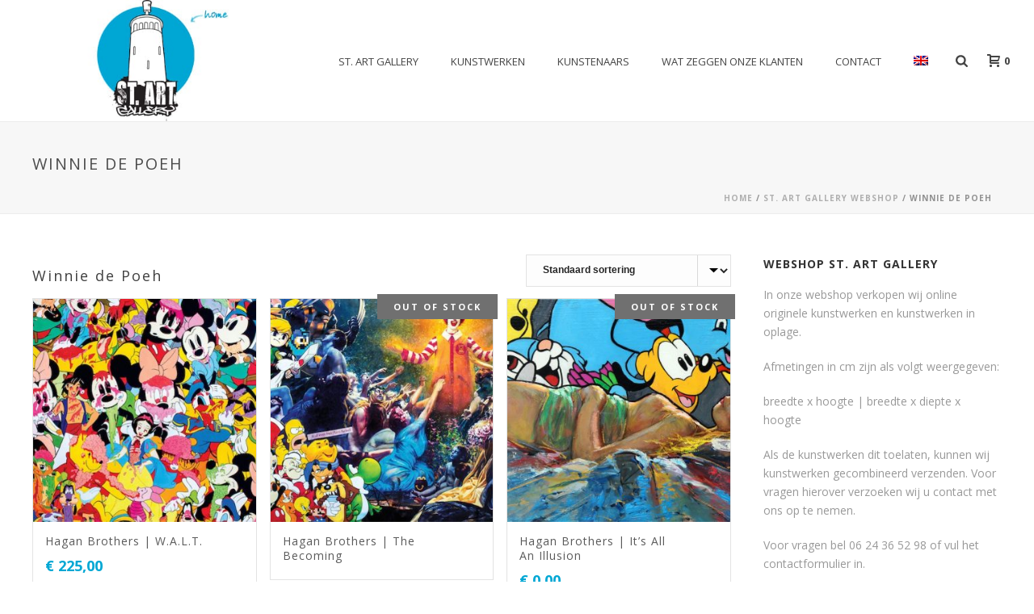

--- FILE ---
content_type: text/html; charset=UTF-8
request_url: https://st-artgallery.nl/product-tag/winnie-de-poeh/
body_size: 25714
content:
<!DOCTYPE html>
<html lang="nl-NL" >
<head>
		<meta charset="UTF-8" /><meta name="viewport" content="width=device-width, initial-scale=1.0, minimum-scale=1.0, maximum-scale=1.0, user-scalable=0" /><meta http-equiv="X-UA-Compatible" content="IE=edge,chrome=1" /><meta name="format-detection" content="telephone=no"><title>Winnie de Poeh &#8211; St. Art Gallery</title>
<script type="text/javascript">var ajaxurl = "https://st-artgallery.nl/wp-admin/admin-ajax.php";</script><meta name='robots' content='max-image-preview:large' />
<link rel="alternate" hreflang="nl-nl" href="https://st-artgallery.nl/product-tag/winnie-de-poeh/" />
<link rel="alternate" hreflang="en-us" href="https://st-artgallery.nl/en/product-tag/winnie-the-pooh/" />
<link rel="alternate" hreflang="x-default" href="https://st-artgallery.nl/product-tag/winnie-de-poeh/" />

		<style id="critical-path-css" type="text/css">
			body,html{width:100%;height:100%;margin:0;padding:0}.page-preloader{top:0;left:0;z-index:999;position:fixed;height:100%;width:100%;text-align:center}.preloader-preview-area{animation-delay:-.2s;top:50%;-ms-transform:translateY(100%);transform:translateY(100%);margin-top:10px;max-height:calc(50% - 20px);opacity:1;width:100%;text-align:center;position:absolute}.preloader-logo{max-width:90%;top:50%;-ms-transform:translateY(-100%);transform:translateY(-100%);margin:-10px auto 0 auto;max-height:calc(50% - 20px);opacity:1;position:relative}.ball-pulse>div{width:15px;height:15px;border-radius:100%;margin:2px;animation-fill-mode:both;display:inline-block;animation:ball-pulse .75s infinite cubic-bezier(.2,.68,.18,1.08)}.ball-pulse>div:nth-child(1){animation-delay:-.36s}.ball-pulse>div:nth-child(2){animation-delay:-.24s}.ball-pulse>div:nth-child(3){animation-delay:-.12s}@keyframes ball-pulse{0%{transform:scale(1);opacity:1}45%{transform:scale(.1);opacity:.7}80%{transform:scale(1);opacity:1}}.ball-clip-rotate-pulse{position:relative;-ms-transform:translateY(-15px) translateX(-10px);transform:translateY(-15px) translateX(-10px);display:inline-block}.ball-clip-rotate-pulse>div{animation-fill-mode:both;position:absolute;top:0;left:0;border-radius:100%}.ball-clip-rotate-pulse>div:first-child{height:36px;width:36px;top:7px;left:-7px;animation:ball-clip-rotate-pulse-scale 1s 0s cubic-bezier(.09,.57,.49,.9) infinite}.ball-clip-rotate-pulse>div:last-child{position:absolute;width:50px;height:50px;left:-16px;top:-2px;background:0 0;border:2px solid;animation:ball-clip-rotate-pulse-rotate 1s 0s cubic-bezier(.09,.57,.49,.9) infinite;animation-duration:1s}@keyframes ball-clip-rotate-pulse-rotate{0%{transform:rotate(0) scale(1)}50%{transform:rotate(180deg) scale(.6)}100%{transform:rotate(360deg) scale(1)}}@keyframes ball-clip-rotate-pulse-scale{30%{transform:scale(.3)}100%{transform:scale(1)}}@keyframes square-spin{25%{transform:perspective(100px) rotateX(180deg) rotateY(0)}50%{transform:perspective(100px) rotateX(180deg) rotateY(180deg)}75%{transform:perspective(100px) rotateX(0) rotateY(180deg)}100%{transform:perspective(100px) rotateX(0) rotateY(0)}}.square-spin{display:inline-block}.square-spin>div{animation-fill-mode:both;width:50px;height:50px;animation:square-spin 3s 0s cubic-bezier(.09,.57,.49,.9) infinite}.cube-transition{position:relative;-ms-transform:translate(-25px,-25px);transform:translate(-25px,-25px);display:inline-block}.cube-transition>div{animation-fill-mode:both;width:15px;height:15px;position:absolute;top:-5px;left:-5px;animation:cube-transition 1.6s 0s infinite ease-in-out}.cube-transition>div:last-child{animation-delay:-.8s}@keyframes cube-transition{25%{transform:translateX(50px) scale(.5) rotate(-90deg)}50%{transform:translate(50px,50px) rotate(-180deg)}75%{transform:translateY(50px) scale(.5) rotate(-270deg)}100%{transform:rotate(-360deg)}}.ball-scale>div{border-radius:100%;margin:2px;animation-fill-mode:both;display:inline-block;height:60px;width:60px;animation:ball-scale 1s 0s ease-in-out infinite}@keyframes ball-scale{0%{transform:scale(0)}100%{transform:scale(1);opacity:0}}.line-scale>div{animation-fill-mode:both;display:inline-block;width:5px;height:50px;border-radius:2px;margin:2px}.line-scale>div:nth-child(1){animation:line-scale 1s -.5s infinite cubic-bezier(.2,.68,.18,1.08)}.line-scale>div:nth-child(2){animation:line-scale 1s -.4s infinite cubic-bezier(.2,.68,.18,1.08)}.line-scale>div:nth-child(3){animation:line-scale 1s -.3s infinite cubic-bezier(.2,.68,.18,1.08)}.line-scale>div:nth-child(4){animation:line-scale 1s -.2s infinite cubic-bezier(.2,.68,.18,1.08)}.line-scale>div:nth-child(5){animation:line-scale 1s -.1s infinite cubic-bezier(.2,.68,.18,1.08)}@keyframes line-scale{0%{transform:scaley(1)}50%{transform:scaley(.4)}100%{transform:scaley(1)}}.ball-scale-multiple{position:relative;-ms-transform:translateY(30px);transform:translateY(30px);display:inline-block}.ball-scale-multiple>div{border-radius:100%;animation-fill-mode:both;margin:2px;position:absolute;left:-30px;top:0;opacity:0;margin:0;width:50px;height:50px;animation:ball-scale-multiple 1s 0s linear infinite}.ball-scale-multiple>div:nth-child(2){animation-delay:-.2s}.ball-scale-multiple>div:nth-child(3){animation-delay:-.2s}@keyframes ball-scale-multiple{0%{transform:scale(0);opacity:0}5%{opacity:1}100%{transform:scale(1);opacity:0}}.ball-pulse-sync{display:inline-block}.ball-pulse-sync>div{width:15px;height:15px;border-radius:100%;margin:2px;animation-fill-mode:both;display:inline-block}.ball-pulse-sync>div:nth-child(1){animation:ball-pulse-sync .6s -.21s infinite ease-in-out}.ball-pulse-sync>div:nth-child(2){animation:ball-pulse-sync .6s -.14s infinite ease-in-out}.ball-pulse-sync>div:nth-child(3){animation:ball-pulse-sync .6s -70ms infinite ease-in-out}@keyframes ball-pulse-sync{33%{transform:translateY(10px)}66%{transform:translateY(-10px)}100%{transform:translateY(0)}}.transparent-circle{display:inline-block;border-top:.5em solid rgba(255,255,255,.2);border-right:.5em solid rgba(255,255,255,.2);border-bottom:.5em solid rgba(255,255,255,.2);border-left:.5em solid #fff;transform:translateZ(0);animation:transparent-circle 1.1s infinite linear;width:50px;height:50px;border-radius:50%}.transparent-circle:after{border-radius:50%;width:10em;height:10em}@keyframes transparent-circle{0%{transform:rotate(0)}100%{transform:rotate(360deg)}}.ball-spin-fade-loader{position:relative;top:-10px;left:-10px;display:inline-block}.ball-spin-fade-loader>div{width:15px;height:15px;border-radius:100%;margin:2px;animation-fill-mode:both;position:absolute;animation:ball-spin-fade-loader 1s infinite linear}.ball-spin-fade-loader>div:nth-child(1){top:25px;left:0;animation-delay:-.84s;-webkit-animation-delay:-.84s}.ball-spin-fade-loader>div:nth-child(2){top:17.05px;left:17.05px;animation-delay:-.72s;-webkit-animation-delay:-.72s}.ball-spin-fade-loader>div:nth-child(3){top:0;left:25px;animation-delay:-.6s;-webkit-animation-delay:-.6s}.ball-spin-fade-loader>div:nth-child(4){top:-17.05px;left:17.05px;animation-delay:-.48s;-webkit-animation-delay:-.48s}.ball-spin-fade-loader>div:nth-child(5){top:-25px;left:0;animation-delay:-.36s;-webkit-animation-delay:-.36s}.ball-spin-fade-loader>div:nth-child(6){top:-17.05px;left:-17.05px;animation-delay:-.24s;-webkit-animation-delay:-.24s}.ball-spin-fade-loader>div:nth-child(7){top:0;left:-25px;animation-delay:-.12s;-webkit-animation-delay:-.12s}.ball-spin-fade-loader>div:nth-child(8){top:17.05px;left:-17.05px;animation-delay:0s;-webkit-animation-delay:0s}@keyframes ball-spin-fade-loader{50%{opacity:.3;transform:scale(.4)}100%{opacity:1;transform:scale(1)}}		</style>

		<link rel="alternate" type="application/rss+xml" title="St. Art Gallery &raquo; feed" href="https://st-artgallery.nl/feed/" />
<link rel="alternate" type="application/rss+xml" title="St. Art Gallery &raquo; reacties feed" href="https://st-artgallery.nl/comments/feed/" />

<link rel="shortcut icon" href="https://st-artgallery.nl/wp-content/uploads/favicon.ico"  />
<link rel="apple-touch-icon-precomposed" href="https://st-artgallery.nl/wp-content/uploads/apple-touch-icon-57x57.png">
<link rel="apple-touch-icon-precomposed" sizes="114x114" href="https://st-artgallery.nl/wp-content/uploads/apple-touch-icon-114x114.png">
<link rel="apple-touch-icon-precomposed" sizes="72x72" href="https://st-artgallery.nl/wp-content/uploads/apple-touch-icon-72x72.png">
<link rel="apple-touch-icon-precomposed" sizes="144x144" href="https://st-artgallery.nl/wp-content/uploads/apple-touch-icon-144x144.png">
<link rel="alternate" type="application/rss+xml" title="St. Art Gallery &raquo; Winnie de Poeh Tag feed" href="https://st-artgallery.nl/product-tag/winnie-de-poeh/feed/" />
<script type="text/javascript">window.abb = {};php = {};window.PHP = {};PHP.ajax = "https://st-artgallery.nl/wp-admin/admin-ajax.php";PHP.wp_p_id = "";var mk_header_parallax, mk_banner_parallax, mk_page_parallax, mk_footer_parallax, mk_body_parallax;var mk_images_dir = "https://st-artgallery.nl/wp-content/themes/jupiter/assets/images",mk_theme_js_path = "https://st-artgallery.nl/wp-content/themes/jupiter/assets/js",mk_theme_dir = "https://st-artgallery.nl/wp-content/themes/jupiter",mk_captcha_placeholder = "Enter Captcha",mk_captcha_invalid_txt = "Invalid. Try again.",mk_captcha_correct_txt = "Captcha correct.",mk_responsive_nav_width = 1140,mk_vertical_header_back = "Back",mk_vertical_header_anim = "1",mk_check_rtl = true,mk_grid_width = 1240,mk_ajax_search_option = "fullscreen_search",mk_preloader_bg_color = "#ffffff",mk_accent_color = "#00a7d4",mk_go_to_top =  "false",mk_smooth_scroll =  "false",mk_show_background_video =  "true",mk_preloader_bar_color = "#00a7d4",mk_preloader_logo = "http://st-artgallery.nl/wp-content/uploads/startgallery-logo-kl.jpg";mk_typekit_id   = "",mk_google_fonts = ["Open Sans:100italic,200italic,300italic,400italic,500italic,600italic,700italic,800italic,900italic,100,200,300,400,500,600,700,800,900","Covered By Your Grace:100italic,200italic,300italic,400italic,500italic,600italic,700italic,800italic,900italic,100,200,300,400,500,600,700,800,900"],mk_global_lazyload = true;</script><style id='wp-img-auto-sizes-contain-inline-css' type='text/css'>
img:is([sizes=auto i],[sizes^="auto," i]){contain-intrinsic-size:3000px 1500px}
/*# sourceURL=wp-img-auto-sizes-contain-inline-css */
</style>
<link rel='stylesheet' id='svc-fontawosem-css-css' href='https://st-artgallery.nl/wp-content/plugins/svc-woo-grid-addon/assets/css/font-awesome.min.css?ver=6.9' type='text/css' media='all' />
<link rel='stylesheet' id='svc-front-css-css' href='https://st-artgallery.nl/wp-content/plugins/svc-woo-grid-addon/assets/css/front.css?ver=6.9' type='text/css' media='all' />
<link rel='stylesheet' id='sbi_styles-css' href='https://st-artgallery.nl/wp-content/plugins/instagram-feed/css/sbi-styles.min.css?ver=6.10.0' type='text/css' media='all' />
<link rel='stylesheet' id='wp-block-library-css' href='https://st-artgallery.nl/wp-includes/css/dist/block-library/style.min.css?ver=6.9' type='text/css' media='all' />
<link rel='stylesheet' id='wc-blocks-style-css' href='https://st-artgallery.nl/wp-content/plugins/woocommerce/assets/client/blocks/wc-blocks.css?ver=wc-10.4.3' type='text/css' media='all' />
<style id='global-styles-inline-css' type='text/css'>
:root{--wp--preset--aspect-ratio--square: 1;--wp--preset--aspect-ratio--4-3: 4/3;--wp--preset--aspect-ratio--3-4: 3/4;--wp--preset--aspect-ratio--3-2: 3/2;--wp--preset--aspect-ratio--2-3: 2/3;--wp--preset--aspect-ratio--16-9: 16/9;--wp--preset--aspect-ratio--9-16: 9/16;--wp--preset--color--black: #000000;--wp--preset--color--cyan-bluish-gray: #abb8c3;--wp--preset--color--white: #ffffff;--wp--preset--color--pale-pink: #f78da7;--wp--preset--color--vivid-red: #cf2e2e;--wp--preset--color--luminous-vivid-orange: #ff6900;--wp--preset--color--luminous-vivid-amber: #fcb900;--wp--preset--color--light-green-cyan: #7bdcb5;--wp--preset--color--vivid-green-cyan: #00d084;--wp--preset--color--pale-cyan-blue: #8ed1fc;--wp--preset--color--vivid-cyan-blue: #0693e3;--wp--preset--color--vivid-purple: #9b51e0;--wp--preset--gradient--vivid-cyan-blue-to-vivid-purple: linear-gradient(135deg,rgb(6,147,227) 0%,rgb(155,81,224) 100%);--wp--preset--gradient--light-green-cyan-to-vivid-green-cyan: linear-gradient(135deg,rgb(122,220,180) 0%,rgb(0,208,130) 100%);--wp--preset--gradient--luminous-vivid-amber-to-luminous-vivid-orange: linear-gradient(135deg,rgb(252,185,0) 0%,rgb(255,105,0) 100%);--wp--preset--gradient--luminous-vivid-orange-to-vivid-red: linear-gradient(135deg,rgb(255,105,0) 0%,rgb(207,46,46) 100%);--wp--preset--gradient--very-light-gray-to-cyan-bluish-gray: linear-gradient(135deg,rgb(238,238,238) 0%,rgb(169,184,195) 100%);--wp--preset--gradient--cool-to-warm-spectrum: linear-gradient(135deg,rgb(74,234,220) 0%,rgb(151,120,209) 20%,rgb(207,42,186) 40%,rgb(238,44,130) 60%,rgb(251,105,98) 80%,rgb(254,248,76) 100%);--wp--preset--gradient--blush-light-purple: linear-gradient(135deg,rgb(255,206,236) 0%,rgb(152,150,240) 100%);--wp--preset--gradient--blush-bordeaux: linear-gradient(135deg,rgb(254,205,165) 0%,rgb(254,45,45) 50%,rgb(107,0,62) 100%);--wp--preset--gradient--luminous-dusk: linear-gradient(135deg,rgb(255,203,112) 0%,rgb(199,81,192) 50%,rgb(65,88,208) 100%);--wp--preset--gradient--pale-ocean: linear-gradient(135deg,rgb(255,245,203) 0%,rgb(182,227,212) 50%,rgb(51,167,181) 100%);--wp--preset--gradient--electric-grass: linear-gradient(135deg,rgb(202,248,128) 0%,rgb(113,206,126) 100%);--wp--preset--gradient--midnight: linear-gradient(135deg,rgb(2,3,129) 0%,rgb(40,116,252) 100%);--wp--preset--font-size--small: 13px;--wp--preset--font-size--medium: 20px;--wp--preset--font-size--large: 36px;--wp--preset--font-size--x-large: 42px;--wp--preset--spacing--20: 0.44rem;--wp--preset--spacing--30: 0.67rem;--wp--preset--spacing--40: 1rem;--wp--preset--spacing--50: 1.5rem;--wp--preset--spacing--60: 2.25rem;--wp--preset--spacing--70: 3.38rem;--wp--preset--spacing--80: 5.06rem;--wp--preset--shadow--natural: 6px 6px 9px rgba(0, 0, 0, 0.2);--wp--preset--shadow--deep: 12px 12px 50px rgba(0, 0, 0, 0.4);--wp--preset--shadow--sharp: 6px 6px 0px rgba(0, 0, 0, 0.2);--wp--preset--shadow--outlined: 6px 6px 0px -3px rgb(255, 255, 255), 6px 6px rgb(0, 0, 0);--wp--preset--shadow--crisp: 6px 6px 0px rgb(0, 0, 0);}:where(.is-layout-flex){gap: 0.5em;}:where(.is-layout-grid){gap: 0.5em;}body .is-layout-flex{display: flex;}.is-layout-flex{flex-wrap: wrap;align-items: center;}.is-layout-flex > :is(*, div){margin: 0;}body .is-layout-grid{display: grid;}.is-layout-grid > :is(*, div){margin: 0;}:where(.wp-block-columns.is-layout-flex){gap: 2em;}:where(.wp-block-columns.is-layout-grid){gap: 2em;}:where(.wp-block-post-template.is-layout-flex){gap: 1.25em;}:where(.wp-block-post-template.is-layout-grid){gap: 1.25em;}.has-black-color{color: var(--wp--preset--color--black) !important;}.has-cyan-bluish-gray-color{color: var(--wp--preset--color--cyan-bluish-gray) !important;}.has-white-color{color: var(--wp--preset--color--white) !important;}.has-pale-pink-color{color: var(--wp--preset--color--pale-pink) !important;}.has-vivid-red-color{color: var(--wp--preset--color--vivid-red) !important;}.has-luminous-vivid-orange-color{color: var(--wp--preset--color--luminous-vivid-orange) !important;}.has-luminous-vivid-amber-color{color: var(--wp--preset--color--luminous-vivid-amber) !important;}.has-light-green-cyan-color{color: var(--wp--preset--color--light-green-cyan) !important;}.has-vivid-green-cyan-color{color: var(--wp--preset--color--vivid-green-cyan) !important;}.has-pale-cyan-blue-color{color: var(--wp--preset--color--pale-cyan-blue) !important;}.has-vivid-cyan-blue-color{color: var(--wp--preset--color--vivid-cyan-blue) !important;}.has-vivid-purple-color{color: var(--wp--preset--color--vivid-purple) !important;}.has-black-background-color{background-color: var(--wp--preset--color--black) !important;}.has-cyan-bluish-gray-background-color{background-color: var(--wp--preset--color--cyan-bluish-gray) !important;}.has-white-background-color{background-color: var(--wp--preset--color--white) !important;}.has-pale-pink-background-color{background-color: var(--wp--preset--color--pale-pink) !important;}.has-vivid-red-background-color{background-color: var(--wp--preset--color--vivid-red) !important;}.has-luminous-vivid-orange-background-color{background-color: var(--wp--preset--color--luminous-vivid-orange) !important;}.has-luminous-vivid-amber-background-color{background-color: var(--wp--preset--color--luminous-vivid-amber) !important;}.has-light-green-cyan-background-color{background-color: var(--wp--preset--color--light-green-cyan) !important;}.has-vivid-green-cyan-background-color{background-color: var(--wp--preset--color--vivid-green-cyan) !important;}.has-pale-cyan-blue-background-color{background-color: var(--wp--preset--color--pale-cyan-blue) !important;}.has-vivid-cyan-blue-background-color{background-color: var(--wp--preset--color--vivid-cyan-blue) !important;}.has-vivid-purple-background-color{background-color: var(--wp--preset--color--vivid-purple) !important;}.has-black-border-color{border-color: var(--wp--preset--color--black) !important;}.has-cyan-bluish-gray-border-color{border-color: var(--wp--preset--color--cyan-bluish-gray) !important;}.has-white-border-color{border-color: var(--wp--preset--color--white) !important;}.has-pale-pink-border-color{border-color: var(--wp--preset--color--pale-pink) !important;}.has-vivid-red-border-color{border-color: var(--wp--preset--color--vivid-red) !important;}.has-luminous-vivid-orange-border-color{border-color: var(--wp--preset--color--luminous-vivid-orange) !important;}.has-luminous-vivid-amber-border-color{border-color: var(--wp--preset--color--luminous-vivid-amber) !important;}.has-light-green-cyan-border-color{border-color: var(--wp--preset--color--light-green-cyan) !important;}.has-vivid-green-cyan-border-color{border-color: var(--wp--preset--color--vivid-green-cyan) !important;}.has-pale-cyan-blue-border-color{border-color: var(--wp--preset--color--pale-cyan-blue) !important;}.has-vivid-cyan-blue-border-color{border-color: var(--wp--preset--color--vivid-cyan-blue) !important;}.has-vivid-purple-border-color{border-color: var(--wp--preset--color--vivid-purple) !important;}.has-vivid-cyan-blue-to-vivid-purple-gradient-background{background: var(--wp--preset--gradient--vivid-cyan-blue-to-vivid-purple) !important;}.has-light-green-cyan-to-vivid-green-cyan-gradient-background{background: var(--wp--preset--gradient--light-green-cyan-to-vivid-green-cyan) !important;}.has-luminous-vivid-amber-to-luminous-vivid-orange-gradient-background{background: var(--wp--preset--gradient--luminous-vivid-amber-to-luminous-vivid-orange) !important;}.has-luminous-vivid-orange-to-vivid-red-gradient-background{background: var(--wp--preset--gradient--luminous-vivid-orange-to-vivid-red) !important;}.has-very-light-gray-to-cyan-bluish-gray-gradient-background{background: var(--wp--preset--gradient--very-light-gray-to-cyan-bluish-gray) !important;}.has-cool-to-warm-spectrum-gradient-background{background: var(--wp--preset--gradient--cool-to-warm-spectrum) !important;}.has-blush-light-purple-gradient-background{background: var(--wp--preset--gradient--blush-light-purple) !important;}.has-blush-bordeaux-gradient-background{background: var(--wp--preset--gradient--blush-bordeaux) !important;}.has-luminous-dusk-gradient-background{background: var(--wp--preset--gradient--luminous-dusk) !important;}.has-pale-ocean-gradient-background{background: var(--wp--preset--gradient--pale-ocean) !important;}.has-electric-grass-gradient-background{background: var(--wp--preset--gradient--electric-grass) !important;}.has-midnight-gradient-background{background: var(--wp--preset--gradient--midnight) !important;}.has-small-font-size{font-size: var(--wp--preset--font-size--small) !important;}.has-medium-font-size{font-size: var(--wp--preset--font-size--medium) !important;}.has-large-font-size{font-size: var(--wp--preset--font-size--large) !important;}.has-x-large-font-size{font-size: var(--wp--preset--font-size--x-large) !important;}
/*# sourceURL=global-styles-inline-css */
</style>

<style id='classic-theme-styles-inline-css' type='text/css'>
/*! This file is auto-generated */
.wp-block-button__link{color:#fff;background-color:#32373c;border-radius:9999px;box-shadow:none;text-decoration:none;padding:calc(.667em + 2px) calc(1.333em + 2px);font-size:1.125em}.wp-block-file__button{background:#32373c;color:#fff;text-decoration:none}
/*# sourceURL=/wp-includes/css/classic-themes.min.css */
</style>
<link rel='stylesheet' id='woocommerce-override-css' href='https://st-artgallery.nl/wp-content/themes/jupiter/assets/stylesheet/plugins/min/woocommerce.css?ver=6.9' type='text/css' media='all' />
<style id='woocommerce-inline-inline-css' type='text/css'>
.woocommerce form .form-row .required { visibility: visible; }
/*# sourceURL=woocommerce-inline-inline-css */
</style>
<link rel='stylesheet' id='wpml-legacy-horizontal-list-0-css' href='https://st-artgallery.nl/wp-content/plugins/sitepress-multilingual-cms/templates/language-switchers/legacy-list-horizontal/style.min.css?ver=1' type='text/css' media='all' />
<style id='wpml-legacy-horizontal-list-0-inline-css' type='text/css'>
.wpml-ls-statics-shortcode_actions{background-color:#eeeeee;}.wpml-ls-statics-shortcode_actions, .wpml-ls-statics-shortcode_actions .wpml-ls-sub-menu, .wpml-ls-statics-shortcode_actions a {border-color:#cdcdcd;}.wpml-ls-statics-shortcode_actions a, .wpml-ls-statics-shortcode_actions .wpml-ls-sub-menu a, .wpml-ls-statics-shortcode_actions .wpml-ls-sub-menu a:link, .wpml-ls-statics-shortcode_actions li:not(.wpml-ls-current-language) .wpml-ls-link, .wpml-ls-statics-shortcode_actions li:not(.wpml-ls-current-language) .wpml-ls-link:link {color:#444444;background-color:#ffffff;}.wpml-ls-statics-shortcode_actions .wpml-ls-sub-menu a:hover,.wpml-ls-statics-shortcode_actions .wpml-ls-sub-menu a:focus, .wpml-ls-statics-shortcode_actions .wpml-ls-sub-menu a:link:hover, .wpml-ls-statics-shortcode_actions .wpml-ls-sub-menu a:link:focus {color:#000000;background-color:#eeeeee;}.wpml-ls-statics-shortcode_actions .wpml-ls-current-language > a {color:#444444;background-color:#ffffff;}.wpml-ls-statics-shortcode_actions .wpml-ls-current-language:hover>a, .wpml-ls-statics-shortcode_actions .wpml-ls-current-language>a:focus {color:#000000;background-color:#eeeeee;}
/*# sourceURL=wpml-legacy-horizontal-list-0-inline-css */
</style>
<link rel='stylesheet' id='wpml-menu-item-0-css' href='https://st-artgallery.nl/wp-content/plugins/sitepress-multilingual-cms/templates/language-switchers/menu-item/style.min.css?ver=1' type='text/css' media='all' />
<link rel='stylesheet' id='cms-navigation-style-base-css' href='https://st-artgallery.nl/wp-content/plugins/wpml-cms-nav/res/css/cms-navigation-base.css?ver=1.5.6' type='text/css' media='screen' />
<link rel='stylesheet' id='cms-navigation-style-css' href='https://st-artgallery.nl/wp-content/plugins/wpml-cms-nav/res/css/cms-navigation.css?ver=1.5.6' type='text/css' media='screen' />
<link rel='stylesheet' id='theme-styles-css' href='https://st-artgallery.nl/wp-content/themes/jupiter/assets/stylesheet/min/full-styles.6.12.2.css?ver=1740143517' type='text/css' media='all' />
<style id='theme-styles-inline-css' type='text/css'>

			#wpadminbar {
				-webkit-backface-visibility: hidden;
				backface-visibility: hidden;
				-webkit-perspective: 1000;
				-ms-perspective: 1000;
				perspective: 1000;
				-webkit-transform: translateZ(0px);
				-ms-transform: translateZ(0px);
				transform: translateZ(0px);
			}
			@media screen and (max-width: 600px) {
				#wpadminbar {
					position: fixed !important;
				}
			}
		
body { transform:unset;background-color:#fff;background-image:url(https://st-artgallery.nl/wp-content/uploads/bg_lijn.jpeg);background-repeat:repeat;background-position:left top;background-attachment:scroll; } .hb-custom-header #mk-page-introduce, .mk-header { transform:unset;background-color:#f7f7f7;background-repeat:repeat;background-attachment:fixed; } .hb-custom-header > div, .mk-header-bg { transform:unset;background-color:#fff; } .mk-classic-nav-bg { transform:unset;background-color:#fff; } .master-holder-bg { transform:unset;background-color:#ffffff;background-repeat:repeat;background-position:left top;background-attachment:scroll; } #mk-footer { transform:unset;background-color:#ffffff; } #mk-boxed-layout { -webkit-box-shadow:0 0 0px rgba(0, 0, 0, 0); -moz-box-shadow:0 0 0px rgba(0, 0, 0, 0); box-shadow:0 0 0px rgba(0, 0, 0, 0); } .mk-news-tab .mk-tabs-tabs .is-active a, .mk-fancy-title.pattern-style span, .mk-fancy-title.pattern-style.color-gradient span:after, .page-bg-color { background-color:#ffffff; } .page-title { font-size:20px; color:#4d4d4d; text-transform:uppercase; font-weight:inherit; letter-spacing:2px; } .page-subtitle { font-size:14px; line-height:100%; color:#a3a3a3; font-size:14px; text-transform:none; } .mk-header { border-bottom:1px solid #ededed; } .header-style-1 .mk-header-padding-wrapper, .header-style-2 .mk-header-padding-wrapper, .header-style-3 .mk-header-padding-wrapper { padding-top:151px; } .mk-process-steps[max-width~="950px"] ul::before { display:none !important; } .mk-process-steps[max-width~="950px"] li { margin-bottom:30px !important; width:100% !important; text-align:center; } .mk-event-countdown-ul[max-width~="750px"] li { width:90%; display:block; margin:0 auto 15px; } body { font-family:Open Sans } h6 { font-family:Covered By Your Grace } @font-face { font-family:'star'; src:url('https://st-artgallery.nl/wp-content/themes/jupiter/assets/stylesheet/fonts/star/font.eot'); src:url('https://st-artgallery.nl/wp-content/themes/jupiter/assets/stylesheet/fonts/star/font.eot?#iefix') format('embedded-opentype'), url('https://st-artgallery.nl/wp-content/themes/jupiter/assets/stylesheet/fonts/star/font.woff') format('woff'), url('https://st-artgallery.nl/wp-content/themes/jupiter/assets/stylesheet/fonts/star/font.ttf') format('truetype'), url('https://st-artgallery.nl/wp-content/themes/jupiter/assets/stylesheet/fonts/star/font.svg#star') format('svg'); font-weight:normal; font-style:normal; } @font-face { font-family:'WooCommerce'; src:url('https://st-artgallery.nl/wp-content/themes/jupiter/assets/stylesheet/fonts/woocommerce/font.eot'); src:url('https://st-artgallery.nl/wp-content/themes/jupiter/assets/stylesheet/fonts/woocommerce/font.eot?#iefix') format('embedded-opentype'), url('https://st-artgallery.nl/wp-content/themes/jupiter/assets/stylesheet/fonts/woocommerce/font.woff') format('woff'), url('https://st-artgallery.nl/wp-content/themes/jupiter/assets/stylesheet/fonts/woocommerce/font.ttf') format('truetype'), url('https://st-artgallery.nl/wp-content/themes/jupiter/assets/stylesheet/fonts/woocommerce/font.svg#WooCommerce') format('svg'); font-weight:normal; font-style:normal; }span.covered { font-family:'Covered By Your Grace'; font-size:24px; } .product_meta.meta { float:left } .page-subtitle { display:none !important; } span.woocommerce-Price-amount.amount { color:#00A7D4; } .single-product .entry-summary span.title { font-size:14px !important; font-weight:400 !important; } .woocommerce .products.related,section.up-sells.upsells.products { clear:both; }     span.custom-attributes { display:block !important;; }
/*# sourceURL=theme-styles-inline-css */
</style>
<link rel='stylesheet' id='mkhb-render-css' href='https://st-artgallery.nl/wp-content/themes/jupiter/header-builder/includes/assets/css/mkhb-render.css?ver=6.12.2' type='text/css' media='all' />
<link rel='stylesheet' id='mkhb-row-css' href='https://st-artgallery.nl/wp-content/themes/jupiter/header-builder/includes/assets/css/mkhb-row.css?ver=6.12.2' type='text/css' media='all' />
<link rel='stylesheet' id='mkhb-column-css' href='https://st-artgallery.nl/wp-content/themes/jupiter/header-builder/includes/assets/css/mkhb-column.css?ver=6.12.2' type='text/css' media='all' />
<link rel='stylesheet' id='mollie-applepaydirect-css' href='https://st-artgallery.nl/wp-content/plugins/mollie-payments-for-woocommerce/public/css/mollie-applepaydirect.min.css?ver=1766484635' type='text/css' media='screen' />
<link rel='stylesheet' id='theme-options-css' href='https://st-artgallery.nl/wp-content/uploads/mk_assets/theme-options-production-1740483146_nl.css?ver=1740483140' type='text/css' media='all' />
<link rel='stylesheet' id='jupiter-donut-shortcodes-css' href='https://st-artgallery.nl/wp-content/plugins/jupiter-donut/assets/css/shortcodes-styles.min.css?ver=1.6.5' type='text/css' media='all' />
<link rel='stylesheet' id='mk-style-css' href='https://st-artgallery.nl/wp-content/themes/jupiter-child/style.css?ver=6.9' type='text/css' media='all' />
<script type="text/template" id="tmpl-variation-template">
	<div class="woocommerce-variation-description">{{{ data.variation.variation_description }}}</div>
	<div class="woocommerce-variation-price">{{{ data.variation.price_html }}}</div>
	<div class="woocommerce-variation-availability">{{{ data.variation.availability_html }}}</div>
</script>
<script type="text/template" id="tmpl-unavailable-variation-template">
	<p role="alert">Dit product is niet beschikbaar. Kies een andere combinatie.</p>
</script>
<script type="text/javascript" data-noptimize='' data-no-minify='' src="https://st-artgallery.nl/wp-content/themes/jupiter/assets/js/plugins/wp-enqueue/min/webfontloader.js?ver=6.9" id="mk-webfontloader-js"></script>
<script type="text/javascript" id="mk-webfontloader-js-after">
/* <![CDATA[ */

WebFontConfig = {
	timeout: 2000
}

if ( mk_typekit_id.length > 0 ) {
	WebFontConfig.typekit = {
		id: mk_typekit_id
	}
}

if ( mk_google_fonts.length > 0 ) {
	WebFontConfig.google = {
		families:  mk_google_fonts
	}
}

if ( (mk_google_fonts.length > 0 || mk_typekit_id.length > 0) && navigator.userAgent.indexOf("Speed Insights") == -1) {
	WebFont.load( WebFontConfig );
}
		
//# sourceURL=mk-webfontloader-js-after
/* ]]> */
</script>
<script type="text/javascript" src="https://st-artgallery.nl/wp-includes/js/jquery/jquery.min.js?ver=3.7.1" id="jquery-core-js"></script>
<script type="text/javascript" src="https://st-artgallery.nl/wp-includes/js/jquery/jquery-migrate.min.js?ver=3.4.1" id="jquery-migrate-js"></script>
<script type="text/javascript" src="https://st-artgallery.nl/wp-includes/js/underscore.min.js?ver=1.13.7" id="underscore-js"></script>
<script type="text/javascript" id="wp-util-js-extra">
/* <![CDATA[ */
var _wpUtilSettings = {"ajax":{"url":"/wp-admin/admin-ajax.php"}};
//# sourceURL=wp-util-js-extra
/* ]]> */
</script>
<script type="text/javascript" src="https://st-artgallery.nl/wp-includes/js/wp-util.min.js?ver=6.9" id="wp-util-js"></script>
<script type="text/javascript" src="https://st-artgallery.nl/wp-content/plugins/woocommerce/assets/js/jquery-blockui/jquery.blockUI.min.js?ver=2.7.0-wc.10.4.3" id="wc-jquery-blockui-js" data-wp-strategy="defer"></script>
<script type="text/javascript" id="wc-add-to-cart-variation-js-extra">
/* <![CDATA[ */
var wc_add_to_cart_variation_params = {"wc_ajax_url":"/?wc-ajax=%%endpoint%%","i18n_no_matching_variations_text":"Geen producten gevonden. Kies een andere combinatie.","i18n_make_a_selection_text":"Selecteer enkele productopties voordat je dit product aan je winkelwagen toevoegt.","i18n_unavailable_text":"Dit product is niet beschikbaar. Kies een andere combinatie.","i18n_reset_alert_text":"Je selectie is opnieuw ingesteld. Selecteer eerst product-opties alvorens dit product in de winkelmand te plaatsen."};
//# sourceURL=wc-add-to-cart-variation-js-extra
/* ]]> */
</script>
<script type="text/javascript" src="https://st-artgallery.nl/wp-content/plugins/woocommerce/assets/js/frontend/add-to-cart-variation.min.js?ver=10.4.3" id="wc-add-to-cart-variation-js" defer="defer" data-wp-strategy="defer"></script>
<script type="text/javascript" id="wc-add-to-cart-js-extra">
/* <![CDATA[ */
var wc_add_to_cart_params = {"ajax_url":"/wp-admin/admin-ajax.php","wc_ajax_url":"/?wc-ajax=%%endpoint%%","i18n_view_cart":"Bekijk winkelwagen","cart_url":"https://st-artgallery.nl/winkelwagen/","is_cart":"","cart_redirect_after_add":"yes"};
//# sourceURL=wc-add-to-cart-js-extra
/* ]]> */
</script>
<script type="text/javascript" src="https://st-artgallery.nl/wp-content/plugins/woocommerce/assets/js/frontend/add-to-cart.min.js?ver=10.4.3" id="wc-add-to-cart-js" data-wp-strategy="defer"></script>
<script type="text/javascript" src="https://st-artgallery.nl/wp-content/plugins/woocommerce/assets/js/js-cookie/js.cookie.min.js?ver=2.1.4-wc.10.4.3" id="wc-js-cookie-js" defer="defer" data-wp-strategy="defer"></script>
<script type="text/javascript" id="woocommerce-js-extra">
/* <![CDATA[ */
var woocommerce_params = {"ajax_url":"/wp-admin/admin-ajax.php","wc_ajax_url":"/?wc-ajax=%%endpoint%%","i18n_password_show":"Wachtwoord weergeven","i18n_password_hide":"Wachtwoord verbergen"};
//# sourceURL=woocommerce-js-extra
/* ]]> */
</script>
<script type="text/javascript" src="https://st-artgallery.nl/wp-content/plugins/woocommerce/assets/js/frontend/woocommerce.min.js?ver=10.4.3" id="woocommerce-js" defer="defer" data-wp-strategy="defer"></script>
<script type="text/javascript" src="https://st-artgallery.nl/wp-content/plugins/js_composer/assets/js/vendors/woocommerce-add-to-cart.js?ver=8.7.2" id="vc_woocommerce-add-to-cart-js-js"></script>
<script type="text/javascript" src="https://st-artgallery.nl/wp-content/themes/jupiter/framework/includes/woocommerce-quantity-increment/assets/js/wc-quantity-increment.min.js?ver=6.9" id="wcqi-js-js"></script>
<script type="text/javascript" src="https://st-artgallery.nl/wp-content/themes/jupiter/framework/includes/woocommerce-quantity-increment/assets/js/lib/number-polyfill.min.js?ver=6.9" id="wcqi-number-polyfill-js"></script>
<script></script><link rel="https://api.w.org/" href="https://st-artgallery.nl/wp-json/" /><link rel="alternate" title="JSON" type="application/json" href="https://st-artgallery.nl/wp-json/wp/v2/product_tag/3370" /><link rel="EditURI" type="application/rsd+xml" title="RSD" href="https://st-artgallery.nl/xmlrpc.php?rsd" />
<meta name="generator" content="WordPress 6.9" />
<meta name="generator" content="WooCommerce 10.4.3" />
<meta name="generator" content="WPML ver:4.8.6 stt:39,1;" />
    <style>
	.svc_post_grid_list_container{ display:none;}
	#loader {background-image: url("https://st-artgallery.nl/wp-content/plugins/svc-woo-grid-addon/inc/../addons/post-grid/css/loader.GIF");}
	</style>
    <!-- Open Graph data -->
		  <meta property="og:title" content="Hagan Brothers | W.A.L.T." />
		  <meta property="og:type" content="website" />
		  <meta property="og:url" content="https://st-artgallery.nl/kunstwerk/hagan-brothers-w-a-l-t-2/" />
		  <meta property="og:image" content="https://st-artgallery.nl/wp-content/uploads/st-_art_gallery_notre_chauvet_painting_walt_small.jpg" />
		  <meta property="og:description" content="" />
		  <meta property="og:site_name" content="St. Art Gallery"/>
		  
		  <!-- Twitter Card data -->
		  <meta name="twitter:card" content="summary">
		  <meta name="twitter:title" content="Hagan Brothers | W.A.L.T.">
		  <meta name="twitter:description" content="">
		  <!-- Twitter Summary card images must be at least 120x120px -->
		  <meta name="twitter:image" content="https://st-artgallery.nl/wp-content/uploads/st-_art_gallery_notre_chauvet_painting_walt_small.jpg">
		  
		  <!-- Schema.org markup for Google+ -->
		  <meta itemprop="name" content="Hagan Brothers | W.A.L.T.">
		  <meta itemprop="description" content="">
		  <meta itemprop="image" content="https://st-artgallery.nl/wp-content/uploads/st-_art_gallery_notre_chauvet_painting_walt_small.jpg">
		  <script type="text/javascript">
(function(url){
	if(/(?:Chrome\/26\.0\.1410\.63 Safari\/537\.31|WordfenceTestMonBot)/.test(navigator.userAgent)){ return; }
	var addEvent = function(evt, handler) {
		if (window.addEventListener) {
			document.addEventListener(evt, handler, false);
		} else if (window.attachEvent) {
			document.attachEvent('on' + evt, handler);
		}
	};
	var removeEvent = function(evt, handler) {
		if (window.removeEventListener) {
			document.removeEventListener(evt, handler, false);
		} else if (window.detachEvent) {
			document.detachEvent('on' + evt, handler);
		}
	};
	var evts = 'contextmenu dblclick drag dragend dragenter dragleave dragover dragstart drop keydown keypress keyup mousedown mousemove mouseout mouseover mouseup mousewheel scroll'.split(' ');
	var logHuman = function() {
		if (window.wfLogHumanRan) { return; }
		window.wfLogHumanRan = true;
		var wfscr = document.createElement('script');
		wfscr.type = 'text/javascript';
		wfscr.async = true;
		wfscr.src = url + '&r=' + Math.random();
		(document.getElementsByTagName('head')[0]||document.getElementsByTagName('body')[0]).appendChild(wfscr);
		for (var i = 0; i < evts.length; i++) {
			removeEvent(evts[i], logHuman);
		}
	};
	for (var i = 0; i < evts.length; i++) {
		addEvent(evts[i], logHuman);
	}
})('//st-artgallery.nl/?wordfence_lh=1&hid=E0CE40BEFD9F768696BD5B9F27FE4677');
</script><meta itemprop="author" content="Geoffry van Vugt" /><meta itemprop="datePublished" content="9 november 2016" /><meta itemprop="dateModified" content="6 november 2023" /><meta itemprop="publisher" content="St. Art Gallery" /><script> var isTest = false; </script>	<noscript><style>.woocommerce-product-gallery{ opacity: 1 !important; }</style></noscript>
	<meta name="generator" content="Powered by WPBakery Page Builder - drag and drop page builder for WordPress."/>
		<style type="text/css" id="wp-custom-css">
			span.custom-attributes {
    display: block !important;
}

p.stock.in-stock {
    font-size: 16px;
	 color: #01A7D4 !important; 
	margin-top: 10px;
}		</style>
		<meta name="generator" content="Jupiter Child Theme " /><noscript><style> .wpb_animate_when_almost_visible { opacity: 1; }</style></noscript>	<link rel='stylesheet' id='tt-normal-layout-style-css' href='https://st-artgallery.nl/wp-content/plugins/testimonials-showcase/layouts/grid/styles.css?ver=6.9' type='text/css' media='all' />
<link rel='stylesheet' id='tt-global-styles-css' href='https://st-artgallery.nl/wp-content/plugins/testimonials-showcase/resources/global.css?ver=6.9' type='text/css' media='all' />
<link rel='stylesheet' id='tt-font-awesome-css' href='https://st-artgallery.nl/wp-content/plugins/testimonials-showcase/resources/font-awesome/css/font-awesome.min.css?ver=6.9' type='text/css' media='all' />
<link rel='stylesheet' id='tt-averagebox-layout-style-css' href='https://st-artgallery.nl/wp-content/plugins/testimonials-showcase/layouts/averagebox/styles.css?ver=6.9' type='text/css' media='all' />
<meta name="generator" content="WP Rocket 3.19.4" data-wpr-features="wpr_preload_links wpr_desktop" /></head>

<body class="archive tax-product_tag term-winnie-de-poeh term-3370 wp-theme-jupiter wp-child-theme-jupiter-child mk-boxed-enabled theme-jupiter woocommerce woocommerce-page woocommerce-no-js wpb-js-composer js-comp-ver-8.7.2 vc_responsive" itemscope="itemscope" itemtype="https://schema.org/WebPage"  data-adminbar="">
	
	<!-- Target for scroll anchors to achieve native browser bahaviour + possible enhancements like smooth scrolling -->
	<div data-rocket-location-hash="5953f1f9368112c8bc6024a0b64df519" id="top-of-page"></div>

		<div data-rocket-location-hash="5f987adf7c24aaf4dc59b0e8753e23f5" id="mk-boxed-layout">

			<div id="mk-theme-container" >

				 
    <header data-height='150'
                data-sticky-height='80'
                data-responsive-height='120'
                data-transparent-skin=''
                data-header-style='1'
                data-sticky-style='fixed'
                data-sticky-offset='header' id="mk-header-1" class="mk-header header-style-1 header-align-left  toolbar-false menu-hover-5 sticky-style-fixed  boxed-header " role="banner" itemscope="itemscope" itemtype="https://schema.org/WPHeader" >
                    <div class="mk-header-holder">
                                                <div class="mk-header-inner add-header-height">

                    <div class="mk-header-bg "></div>

                    
                                                <div class="mk-grid header-grid">
                    
                            <div class="mk-header-nav-container one-row-style menu-hover-style-5" role="navigation" itemscope="itemscope" itemtype="https://schema.org/SiteNavigationElement" >
                                <nav class="mk-main-navigation js-main-nav"><ul id="menu-main" class="main-navigation-ul"><li id="menu-item-806" class="menu-item menu-item-type-custom menu-item-object-custom menu-item-has-children no-mega-menu"><a class="menu-item-link js-smooth-scroll"  href="#">St. Art Gallery</a>
<ul style="" class="sub-menu ">
	<li id="menu-item-66" class="menu-item menu-item-type-post_type menu-item-object-page"><a class="menu-item-link js-smooth-scroll"  href="https://st-artgallery.nl/over-ons/">Over ons</a></li>
	<li id="menu-item-1333" class="menu-item menu-item-type-custom menu-item-object-custom"><a class="menu-item-link js-smooth-scroll" href="https://st-artgallery.nl/agenda">Agenda</a></li>
</ul>
</li>
<li id="menu-item-803" class="menu-item menu-item-type-custom menu-item-object-custom menu-item-has-children no-mega-menu"><a class="menu-item-link js-smooth-scroll"  href="#">Kunstwerken</a>
<ul style="" class="sub-menu ">
	<li id="menu-item-5148" class="menu-item menu-item-type-post_type menu-item-object-page"><a class="menu-item-link js-smooth-scroll"  href="https://st-artgallery.nl/webshop/">Alle kunstwerken</a></li>
	<li id="menu-item-4005" class="menu-item menu-item-type-taxonomy menu-item-object-product_tag"><a class="menu-item-link js-smooth-scroll"  href="https://st-artgallery.nl/product-tag/origineel/">Originelen</a></li>
	<li id="menu-item-4006" class="menu-item menu-item-type-taxonomy menu-item-object-product_tag"><a class="menu-item-link js-smooth-scroll"  href="https://st-artgallery.nl/product-tag/werk-in-oplage/">Werken in oplage</a></li>
	<li id="menu-item-108" class="menu-item menu-item-type-post_type menu-item-object-page"><a class="menu-item-link js-smooth-scroll"  href="https://st-artgallery.nl/sale/">Sale</a></li>
</ul>
</li>
<li id="menu-item-3167" class="menu-item menu-item-type-post_type menu-item-object-page menu-item-has-children has-mega-menu"><a class="menu-item-link js-smooth-scroll"  href="https://st-artgallery.nl/kunstenaars/">Kunstenaars</a>
<ul style="" class="sub-menu mega_col_4">
	<li id="menu-item-3203" class="menu-item menu-item-type-custom menu-item-object-custom menu-item-has-children mega_col_4 mk_mega_first"><div class="megamenu-title">A t/m C</div>
	<ul style="" class="sub-menu mega_col_4">
		<li id="menu-item-3168" class="menu-item menu-item-type-taxonomy menu-item-object-product_cat"><a class="menu-item-link js-smooth-scroll"  href="https://st-artgallery.nl/kunstenaar/amos-plaut/">Amos Plaut</a></li>
		<li id="menu-item-3169" class="menu-item menu-item-type-taxonomy menu-item-object-product_cat"><a class="menu-item-link js-smooth-scroll"  href="https://st-artgallery.nl/kunstenaar/andrew-mcattee/">Andrew McAttee</a></li>
		<li id="menu-item-3178" class="menu-item menu-item-type-taxonomy menu-item-object-product_cat"><a class="menu-item-link js-smooth-scroll"  href="https://st-artgallery.nl/kunstenaar/art-van-triest/">Art van Triest</a></li>
		<li id="menu-item-3170" class="menu-item menu-item-type-taxonomy menu-item-object-product_cat"><a class="menu-item-link js-smooth-scroll"  href="https://st-artgallery.nl/kunstenaar/banksy/">Banksy</a></li>
		<li id="menu-item-3180" class="menu-item menu-item-type-taxonomy menu-item-object-product_cat"><a class="menu-item-link js-smooth-scroll"  href="https://st-artgallery.nl/kunstenaar/beejoir/">Beejoir</a></li>
		<li id="menu-item-3172" class="menu-item menu-item-type-taxonomy menu-item-object-product_cat"><a class="menu-item-link js-smooth-scroll"  href="https://st-artgallery.nl/kunstenaar/ben-eine/">Ben Eine</a></li>
		<li id="menu-item-5593" class="menu-item menu-item-type-taxonomy menu-item-object-product_cat"><a class="menu-item-link js-smooth-scroll"  href="https://st-artgallery.nl/kunstenaar/blek-le-rat/">Blek le Rat</a></li>
		<li id="menu-item-3183" class="menu-item menu-item-type-taxonomy menu-item-object-product_cat"><a class="menu-item-link js-smooth-scroll"  href="https://st-artgallery.nl/kunstenaar/charles-krafft/">Charles Krafft</a></li>
		<li id="menu-item-6129" class="menu-item menu-item-type-taxonomy menu-item-object-product_cat"><a class="menu-item-link js-smooth-scroll"  href="https://st-artgallery.nl/kunstenaar/collin-van-der-sluijs/">Collin van der Sluijs</a></li>
		<li id="menu-item-3171" class="menu-item menu-item-type-taxonomy menu-item-object-product_cat"><a class="menu-item-link js-smooth-scroll"  href="https://st-artgallery.nl/kunstenaar/conor-harrington/">Conor Harrington</a></li>
	</ul>
</li>
	<li id="menu-item-3204" class="menu-item menu-item-type-custom menu-item-object-custom menu-item-has-children mega_col_4"><div class="megamenu-title">D t/m J</div>
	<ul style="" class="sub-menu mega_col_4">
		<li id="menu-item-8672" class="menu-item menu-item-type-taxonomy menu-item-object-product_cat"><a class="menu-item-link js-smooth-scroll"  href="https://st-artgallery.nl/kunstenaar/dolk/">Dolk</a></li>
		<li id="menu-item-3185" class="menu-item menu-item-type-taxonomy menu-item-object-product_cat"><a class="menu-item-link js-smooth-scroll"  href="https://st-artgallery.nl/kunstenaar/dface/">D*Face</a></li>
		<li id="menu-item-3186" class="menu-item menu-item-type-taxonomy menu-item-object-product_cat"><a class="menu-item-link js-smooth-scroll"  href="https://st-artgallery.nl/kunstenaar/ego-leonard/">Ego Leonard</a></li>
		<li id="menu-item-8268" class="menu-item menu-item-type-taxonomy menu-item-object-product_cat"><a class="menu-item-link js-smooth-scroll"  href="https://st-artgallery.nl/kunstenaar/fake/">Fake</a></li>
		<li id="menu-item-3187" class="menu-item menu-item-type-taxonomy menu-item-object-product_cat"><a class="menu-item-link js-smooth-scroll"  href="https://st-artgallery.nl/kunstenaar/fred-george/">Fred George</a></li>
		<li id="menu-item-3188" class="menu-item menu-item-type-taxonomy menu-item-object-product_cat"><a class="menu-item-link js-smooth-scroll"  href="https://st-artgallery.nl/kunstenaar/gonnyglass/">GonnyGlass</a></li>
		<li id="menu-item-3173" class="menu-item menu-item-type-taxonomy menu-item-object-product_cat"><a class="menu-item-link js-smooth-scroll"  href="https://st-artgallery.nl/kunstenaar/hagan-brothers/">Hagan Brothers</a></li>
		<li id="menu-item-3189" class="menu-item menu-item-type-taxonomy menu-item-object-product_cat"><a class="menu-item-link js-smooth-scroll"  href="https://st-artgallery.nl/kunstenaar/henk-schiffmacher/">Henk Schiffmacher</a></li>
		<li id="menu-item-3174" class="menu-item menu-item-type-taxonomy menu-item-object-product_cat"><a class="menu-item-link js-smooth-scroll"  href="https://st-artgallery.nl/kunstenaar/henry-hate/">Henry Hate</a></li>
		<li id="menu-item-9419" class="menu-item menu-item-type-taxonomy menu-item-object-product_cat"><a class="menu-item-link js-smooth-scroll"  href="https://st-artgallery.nl/kunstenaar/invader/">Invader</a></li>
		<li id="menu-item-3190" class="menu-item menu-item-type-taxonomy menu-item-object-product_cat"><a class="menu-item-link js-smooth-scroll"  href="https://st-artgallery.nl/kunstenaar/joe-black/">Joe Black</a></li>
		<li id="menu-item-3191" class="menu-item menu-item-type-taxonomy menu-item-object-product_cat"><a class="menu-item-link js-smooth-scroll"  href="https://st-artgallery.nl/kunstenaar/jorge-rodriguez-gerada/">Jorge Rodriguez-Gerada</a></li>
	</ul>
</li>
	<li id="menu-item-3205" class="menu-item menu-item-type-custom menu-item-object-custom menu-item-has-children mega_col_4"><div class="megamenu-title">K t/m P</div>
	<ul style="" class="sub-menu mega_col_4">
		<li id="menu-item-8860" class="menu-item menu-item-type-taxonomy menu-item-object-product_cat"><a class="menu-item-link js-smooth-scroll"  href="https://st-artgallery.nl/kunstenaar/kaws/">Kaws</a></li>
		<li id="menu-item-3192" class="menu-item menu-item-type-taxonomy menu-item-object-product_cat"><a class="menu-item-link js-smooth-scroll"  href="https://st-artgallery.nl/kunstenaar/k-guy/">K-Guy</a></li>
		<li id="menu-item-3184" class="menu-item menu-item-type-taxonomy menu-item-object-product_cat"><a class="menu-item-link js-smooth-scroll"  href="https://st-artgallery.nl/kunstenaar/lucas-price/">Lucas Price</a></li>
		<li id="menu-item-8864" class="menu-item menu-item-type-taxonomy menu-item-object-product_cat"><a class="menu-item-link js-smooth-scroll"  href="https://st-artgallery.nl/kunstenaar/martin-whatson/">Martin Whatson</a></li>
		<li id="menu-item-3175" class="menu-item menu-item-type-taxonomy menu-item-object-product_cat"><a class="menu-item-link js-smooth-scroll"  href="https://st-artgallery.nl/kunstenaar/matt-small/">Matt Small</a></li>
		<li id="menu-item-3193" class="menu-item menu-item-type-taxonomy menu-item-object-product_cat"><a class="menu-item-link js-smooth-scroll"  href="https://st-artgallery.nl/kunstenaar/mau-mau-chicken-fox/">Mau Mau</a></li>
		<li id="menu-item-3194" class="menu-item menu-item-type-taxonomy menu-item-object-product_cat"><a class="menu-item-link js-smooth-scroll"  href="https://st-artgallery.nl/kunstenaar/mear-one/">Mear One</a></li>
		<li id="menu-item-7900" class="menu-item menu-item-type-taxonomy menu-item-object-product_cat"><a class="menu-item-link js-smooth-scroll"  href="https://st-artgallery.nl/kunstenaar/medicom-toy/">Medicom Toy</a></li>
		<li id="menu-item-3182" class="menu-item menu-item-type-taxonomy menu-item-object-product_cat"><a class="menu-item-link js-smooth-scroll"  href="https://st-artgallery.nl/kunstenaar/muebon/">Muebon</a></li>
		<li id="menu-item-3195" class="menu-item menu-item-type-taxonomy menu-item-object-product_cat"><a class="menu-item-link js-smooth-scroll"  href="https://st-artgallery.nl/kunstenaar/paul-insect/">Paul Insect</a></li>
		<li id="menu-item-9123" class="menu-item menu-item-type-taxonomy menu-item-object-product_cat"><a class="menu-item-link js-smooth-scroll"  href="https://st-artgallery.nl/kunstenaar/pichiavo/">PichiAvo</a></li>
		<li id="menu-item-3196" class="menu-item menu-item-type-taxonomy menu-item-object-product_cat"><a class="menu-item-link js-smooth-scroll"  href="https://st-artgallery.nl/kunstenaar/pure-evil/">Pure Evil</a></li>
	</ul>
</li>
	<li id="menu-item-3206" class="menu-item menu-item-type-custom menu-item-object-custom menu-item-has-children mega_col_4"><div class="megamenu-title">Q t/m Z</div>
	<ul style="" class="sub-menu mega_col_4">
		<li id="menu-item-3197" class="menu-item menu-item-type-taxonomy menu-item-object-product_cat"><a class="menu-item-link js-smooth-scroll"  href="https://st-artgallery.nl/kunstenaar/rene-gagnon/">Rene Gagnon</a></li>
		<li id="menu-item-3198" class="menu-item menu-item-type-taxonomy menu-item-object-product_cat"><a class="menu-item-link js-smooth-scroll"  href="https://st-artgallery.nl/kunstenaar/ron-english/">Ron English</a></li>
		<li id="menu-item-3176" class="menu-item menu-item-type-taxonomy menu-item-object-product_cat"><a class="menu-item-link js-smooth-scroll"  href="https://st-artgallery.nl/kunstenaar/schoony/">Schoony</a></li>
		<li id="menu-item-7902" class="menu-item menu-item-type-taxonomy menu-item-object-product_cat"><a class="menu-item-link js-smooth-scroll"  href="https://st-artgallery.nl/kunstenaar/seen/">Seen</a></li>
		<li id="menu-item-9883" class="menu-item menu-item-type-taxonomy menu-item-object-product_cat"><a class="menu-item-link js-smooth-scroll"  href="https://st-artgallery.nl/kunstenaar/seth/">Seth</a></li>
		<li id="menu-item-3177" class="menu-item menu-item-type-taxonomy menu-item-object-product_cat"><a class="menu-item-link js-smooth-scroll"  href="https://st-artgallery.nl/kunstenaar/shepard-fairey/">Shepard Fairey</a></li>
		<li id="menu-item-3199" class="menu-item menu-item-type-taxonomy menu-item-object-product_cat"><a class="menu-item-link js-smooth-scroll"  href="https://st-artgallery.nl/kunstenaar/super-a/">Super A</a></li>
		<li id="menu-item-6704" class="menu-item menu-item-type-taxonomy menu-item-object-product_cat"><a class="menu-item-link js-smooth-scroll"  href="https://st-artgallery.nl/kunstenaar/t/">T.</a></li>
		<li id="menu-item-9112" class="menu-item menu-item-type-taxonomy menu-item-object-product_cat"><a class="menu-item-link js-smooth-scroll"  href="https://st-artgallery.nl/kunstenaar/yoon-hyup/">Yoon Hyup</a></li>
		<li id="menu-item-9888" class="menu-item menu-item-type-taxonomy menu-item-object-product_cat"><a class="menu-item-link js-smooth-scroll"  href="https://st-artgallery.nl/kunstenaar/yoshitomo-nara/">Yoshitomo Nara</a></li>
		<li id="menu-item-3200" class="menu-item menu-item-type-taxonomy menu-item-object-product_cat"><a class="menu-item-link js-smooth-scroll"  href="https://st-artgallery.nl/kunstenaar/zeus/">Zeus</a></li>
		<li id="menu-item-3201" class="menu-item menu-item-type-taxonomy menu-item-object-product_cat"><a class="menu-item-link js-smooth-scroll"  href="https://st-artgallery.nl/kunstenaar/zevs/">Zevs</a></li>
	</ul>
</li>
</ul>
</li>
<li id="menu-item-5715" class="menu-item menu-item-type-post_type menu-item-object-page no-mega-menu"><a class="menu-item-link js-smooth-scroll"  href="https://st-artgallery.nl/wat-zeggen-onze-klanten/">Wat zeggen onze klanten</a></li>
<li id="menu-item-805" class="menu-item menu-item-type-custom menu-item-object-custom menu-item-has-children no-mega-menu"><a class="menu-item-link js-smooth-scroll"  href="#">Contact</a>
<ul style="" class="sub-menu ">
	<li id="menu-item-71" class="menu-item menu-item-type-post_type menu-item-object-page"><a class="menu-item-link js-smooth-scroll"  href="https://st-artgallery.nl/contact/">Contact</a></li>
	<li id="menu-item-882" class="menu-item menu-item-type-post_type menu-item-object-page"><a class="menu-item-link js-smooth-scroll"  href="https://st-artgallery.nl/nieuwsbrief/">Nieuwsbrief</a></li>
</ul>
</li>
<li id="menu-item-wpml-ls-13-en" class="menu-item-language menu-item wpml-ls-slot-13 wpml-ls-item wpml-ls-item-en wpml-ls-menu-item wpml-ls-first-item wpml-ls-last-item menu-item-type-wpml_ls_menu_item menu-item-object-wpml_ls_menu_item no-mega-menu"><a class="menu-item-link js-smooth-scroll"  title="Overschakelen naar Engels" href="https://st-artgallery.nl/en/product-tag/winnie-the-pooh/"><img
            class="wpml-ls-flag"
            src="https://st-artgallery.nl/wp-content/plugins/sitepress-multilingual-cms/res/flags/en.png"
            alt="Engels"
            
            
    /></a></li>
</ul></nav>
	<div class="main-nav-side-search">
		<a class="mk-search-trigger add-header-height mk-fullscreen-trigger" href="#"><i class="mk-svg-icon-wrapper"><svg  class="mk-svg-icon" data-name="mk-icon-search" data-cacheid="icon-696cc1fbe4b87" style=" height:16px; width: 14.857142857143px; "  xmlns="http://www.w3.org/2000/svg" viewBox="0 0 1664 1792"><path d="M1152 832q0-185-131.5-316.5t-316.5-131.5-316.5 131.5-131.5 316.5 131.5 316.5 316.5 131.5 316.5-131.5 131.5-316.5zm512 832q0 52-38 90t-90 38q-54 0-90-38l-343-342q-179 124-399 124-143 0-273.5-55.5t-225-150-150-225-55.5-273.5 55.5-273.5 150-225 225-150 273.5-55.5 273.5 55.5 225 150 150 225 55.5 273.5q0 220-124 399l343 343q37 37 37 90z"/></svg></i></a>
	</div>


<div class="shopping-cart-header add-header-height">
	
	<a class="mk-shoping-cart-link" href="https://st-artgallery.nl/winkelwagen/">
		<svg  class="mk-svg-icon" data-name="mk-moon-cart-2" data-cacheid="icon-696cc1fbe51da" xmlns="http://www.w3.org/2000/svg" viewBox="0 0 512 512"><path d="M423.609 288c17.6 0 35.956-13.846 40.791-30.769l46.418-162.463c4.835-16.922-5.609-30.768-23.209-30.768h-327.609c0-35.346-28.654-64-64-64h-96v64h96v272c0 26.51 21.49 48 48 48h304c17.673 0 32-14.327 32-32s-14.327-32-32-32h-288v-32h263.609zm-263.609-160h289.403l-27.429 96h-261.974v-96zm32 344c0 22-18 40-40 40h-16c-22 0-40-18-40-40v-16c0-22 18-40 40-40h16c22 0 40 18 40 40v16zm288 0c0 22-18 40-40 40h-16c-22 0-40-18-40-40v-16c0-22 18-40 40-40h16c22 0 40 18 40 40v16z"/></svg>		<span class="mk-header-cart-count">0</span>
	</a>

	<div class="mk-shopping-cart-box">
		<div class="widget woocommerce widget_shopping_cart"><h2 class="widgettitle">Winkelwagen</h2><div class="widget_shopping_cart_content"></div></div>		<div class="clearboth"></div>
	</div>

</div>
                            </div>
                            
<div class="mk-nav-responsive-link">
    <div class="mk-css-icon-menu">
        <div class="mk-css-icon-menu-line-1"></div>
        <div class="mk-css-icon-menu-line-2"></div>
        <div class="mk-css-icon-menu-line-3"></div>
    </div>
</div>	<div class=" header-logo fit-logo-img add-header-height logo-is-responsive logo-has-sticky">
		<a href="https://st-artgallery.nl/" title="St. Art Gallery">

			<img class="mk-desktop-logo dark-logo "
				title="St. Art Gallery webshop"
				alt="St. Art Gallery webshop"
				src="https://st-artgallery.nl/wp-content/uploads/startgallery-logo-kl21.jpg" />

							<img class="mk-desktop-logo light-logo "
					title="St. Art Gallery webshop"
					alt="St. Art Gallery webshop"
					src="https://st-artgallery.nl/wp-content/uploads/startgallery-logo-kl21.jpg" />
			
							<img class="mk-resposnive-logo "
					title="St. Art Gallery webshop"
					alt="St. Art Gallery webshop"
					src="https://st-artgallery.nl/wp-content/uploads/startgallery-logo-kl21.jpg" />
			
							<img class="mk-sticky-logo "
					title="St. Art Gallery webshop"
					alt="St. Art Gallery webshop"
					src="https://st-artgallery.nl/wp-content/uploads/startgallery-logo-kl21.jpg" />
					</a>
	</div>

                                            </div>
                    
                    <div class="mk-header-right">
                                            </div>

                </div>
                
<div class="mk-responsive-wrap">

	<nav class="menu-main-container"><ul id="menu-main-1" class="mk-responsive-nav"><li id="responsive-menu-item-806" class="menu-item menu-item-type-custom menu-item-object-custom menu-item-has-children"><a class="menu-item-link js-smooth-scroll"  href="#">St. Art Gallery</a><span class="mk-nav-arrow mk-nav-sub-closed"><svg  class="mk-svg-icon" data-name="mk-moon-arrow-down" data-cacheid="icon-696cc1fbf27c8" style=" height:16px; width: 16px; "  xmlns="http://www.w3.org/2000/svg" viewBox="0 0 512 512"><path d="M512 192l-96-96-160 160-160-160-96 96 256 255.999z"/></svg></span>
<ul class="sub-menu ">
	<li id="responsive-menu-item-66" class="menu-item menu-item-type-post_type menu-item-object-page"><a class="menu-item-link js-smooth-scroll"  href="https://st-artgallery.nl/over-ons/">Over ons</a></li>
	<li id="responsive-menu-item-1333" class="menu-item menu-item-type-custom menu-item-object-custom"><a class="menu-item-link js-smooth-scroll" href="https://st-artgallery.nl/agenda">Agenda</a></li>
</ul>
</li>
<li id="responsive-menu-item-803" class="menu-item menu-item-type-custom menu-item-object-custom menu-item-has-children"><a class="menu-item-link js-smooth-scroll"  href="#">Kunstwerken</a><span class="mk-nav-arrow mk-nav-sub-closed"><svg  class="mk-svg-icon" data-name="mk-moon-arrow-down" data-cacheid="icon-696cc1fbf37f9" style=" height:16px; width: 16px; "  xmlns="http://www.w3.org/2000/svg" viewBox="0 0 512 512"><path d="M512 192l-96-96-160 160-160-160-96 96 256 255.999z"/></svg></span>
<ul class="sub-menu ">
	<li id="responsive-menu-item-5148" class="menu-item menu-item-type-post_type menu-item-object-page"><a class="menu-item-link js-smooth-scroll"  href="https://st-artgallery.nl/webshop/">Alle kunstwerken</a></li>
	<li id="responsive-menu-item-4005" class="menu-item menu-item-type-taxonomy menu-item-object-product_tag"><a class="menu-item-link js-smooth-scroll"  href="https://st-artgallery.nl/product-tag/origineel/">Originelen</a></li>
	<li id="responsive-menu-item-4006" class="menu-item menu-item-type-taxonomy menu-item-object-product_tag"><a class="menu-item-link js-smooth-scroll"  href="https://st-artgallery.nl/product-tag/werk-in-oplage/">Werken in oplage</a></li>
	<li id="responsive-menu-item-108" class="menu-item menu-item-type-post_type menu-item-object-page"><a class="menu-item-link js-smooth-scroll"  href="https://st-artgallery.nl/sale/">Sale</a></li>
</ul>
</li>
<li id="responsive-menu-item-3167" class="menu-item menu-item-type-post_type menu-item-object-page menu-item-has-children"><a class="menu-item-link js-smooth-scroll"  href="https://st-artgallery.nl/kunstenaars/">Kunstenaars</a><span class="mk-nav-arrow mk-nav-sub-closed"><svg  class="mk-svg-icon" data-name="mk-moon-arrow-down" data-cacheid="icon-696cc1fc00f04" style=" height:16px; width: 16px; "  xmlns="http://www.w3.org/2000/svg" viewBox="0 0 512 512"><path d="M512 192l-96-96-160 160-160-160-96 96 256 255.999z"/></svg></span>
<ul class="sub-menu ">
	<li id="responsive-menu-item-3203" class="menu-item menu-item-type-custom menu-item-object-custom menu-item-has-children"><a class="menu-item-link js-smooth-scroll"  href="#">A t/m C</a><span class="mk-nav-arrow mk-nav-sub-closed"><svg  class="mk-svg-icon" data-name="mk-moon-arrow-down" data-cacheid="icon-696cc1fc016fc" style=" height:16px; width: 16px; "  xmlns="http://www.w3.org/2000/svg" viewBox="0 0 512 512"><path d="M512 192l-96-96-160 160-160-160-96 96 256 255.999z"/></svg></span>
	<ul class="sub-menu ">
		<li id="responsive-menu-item-3168" class="menu-item menu-item-type-taxonomy menu-item-object-product_cat"><a class="menu-item-link js-smooth-scroll"  href="https://st-artgallery.nl/kunstenaar/amos-plaut/">Amos Plaut</a></li>
		<li id="responsive-menu-item-3169" class="menu-item menu-item-type-taxonomy menu-item-object-product_cat"><a class="menu-item-link js-smooth-scroll"  href="https://st-artgallery.nl/kunstenaar/andrew-mcattee/">Andrew McAttee</a></li>
		<li id="responsive-menu-item-3178" class="menu-item menu-item-type-taxonomy menu-item-object-product_cat"><a class="menu-item-link js-smooth-scroll"  href="https://st-artgallery.nl/kunstenaar/art-van-triest/">Art van Triest</a></li>
		<li id="responsive-menu-item-3170" class="menu-item menu-item-type-taxonomy menu-item-object-product_cat"><a class="menu-item-link js-smooth-scroll"  href="https://st-artgallery.nl/kunstenaar/banksy/">Banksy</a></li>
		<li id="responsive-menu-item-3180" class="menu-item menu-item-type-taxonomy menu-item-object-product_cat"><a class="menu-item-link js-smooth-scroll"  href="https://st-artgallery.nl/kunstenaar/beejoir/">Beejoir</a></li>
		<li id="responsive-menu-item-3172" class="menu-item menu-item-type-taxonomy menu-item-object-product_cat"><a class="menu-item-link js-smooth-scroll"  href="https://st-artgallery.nl/kunstenaar/ben-eine/">Ben Eine</a></li>
		<li id="responsive-menu-item-5593" class="menu-item menu-item-type-taxonomy menu-item-object-product_cat"><a class="menu-item-link js-smooth-scroll"  href="https://st-artgallery.nl/kunstenaar/blek-le-rat/">Blek le Rat</a></li>
		<li id="responsive-menu-item-3183" class="menu-item menu-item-type-taxonomy menu-item-object-product_cat"><a class="menu-item-link js-smooth-scroll"  href="https://st-artgallery.nl/kunstenaar/charles-krafft/">Charles Krafft</a></li>
		<li id="responsive-menu-item-6129" class="menu-item menu-item-type-taxonomy menu-item-object-product_cat"><a class="menu-item-link js-smooth-scroll"  href="https://st-artgallery.nl/kunstenaar/collin-van-der-sluijs/">Collin van der Sluijs</a></li>
		<li id="responsive-menu-item-3171" class="menu-item menu-item-type-taxonomy menu-item-object-product_cat"><a class="menu-item-link js-smooth-scroll"  href="https://st-artgallery.nl/kunstenaar/conor-harrington/">Conor Harrington</a></li>
	</ul>
</li>
	<li id="responsive-menu-item-3204" class="menu-item menu-item-type-custom menu-item-object-custom menu-item-has-children"><a class="menu-item-link js-smooth-scroll"  href="#">D t/m J</a><span class="mk-nav-arrow mk-nav-sub-closed"><svg  class="mk-svg-icon" data-name="mk-moon-arrow-down" data-cacheid="icon-696cc1fc04790" style=" height:16px; width: 16px; "  xmlns="http://www.w3.org/2000/svg" viewBox="0 0 512 512"><path d="M512 192l-96-96-160 160-160-160-96 96 256 255.999z"/></svg></span>
	<ul class="sub-menu ">
		<li id="responsive-menu-item-8672" class="menu-item menu-item-type-taxonomy menu-item-object-product_cat"><a class="menu-item-link js-smooth-scroll"  href="https://st-artgallery.nl/kunstenaar/dolk/">Dolk</a></li>
		<li id="responsive-menu-item-3185" class="menu-item menu-item-type-taxonomy menu-item-object-product_cat"><a class="menu-item-link js-smooth-scroll"  href="https://st-artgallery.nl/kunstenaar/dface/">D*Face</a></li>
		<li id="responsive-menu-item-3186" class="menu-item menu-item-type-taxonomy menu-item-object-product_cat"><a class="menu-item-link js-smooth-scroll"  href="https://st-artgallery.nl/kunstenaar/ego-leonard/">Ego Leonard</a></li>
		<li id="responsive-menu-item-8268" class="menu-item menu-item-type-taxonomy menu-item-object-product_cat"><a class="menu-item-link js-smooth-scroll"  href="https://st-artgallery.nl/kunstenaar/fake/">Fake</a></li>
		<li id="responsive-menu-item-3187" class="menu-item menu-item-type-taxonomy menu-item-object-product_cat"><a class="menu-item-link js-smooth-scroll"  href="https://st-artgallery.nl/kunstenaar/fred-george/">Fred George</a></li>
		<li id="responsive-menu-item-3188" class="menu-item menu-item-type-taxonomy menu-item-object-product_cat"><a class="menu-item-link js-smooth-scroll"  href="https://st-artgallery.nl/kunstenaar/gonnyglass/">GonnyGlass</a></li>
		<li id="responsive-menu-item-3173" class="menu-item menu-item-type-taxonomy menu-item-object-product_cat"><a class="menu-item-link js-smooth-scroll"  href="https://st-artgallery.nl/kunstenaar/hagan-brothers/">Hagan Brothers</a></li>
		<li id="responsive-menu-item-3189" class="menu-item menu-item-type-taxonomy menu-item-object-product_cat"><a class="menu-item-link js-smooth-scroll"  href="https://st-artgallery.nl/kunstenaar/henk-schiffmacher/">Henk Schiffmacher</a></li>
		<li id="responsive-menu-item-3174" class="menu-item menu-item-type-taxonomy menu-item-object-product_cat"><a class="menu-item-link js-smooth-scroll"  href="https://st-artgallery.nl/kunstenaar/henry-hate/">Henry Hate</a></li>
		<li id="responsive-menu-item-9419" class="menu-item menu-item-type-taxonomy menu-item-object-product_cat"><a class="menu-item-link js-smooth-scroll"  href="https://st-artgallery.nl/kunstenaar/invader/">Invader</a></li>
		<li id="responsive-menu-item-3190" class="menu-item menu-item-type-taxonomy menu-item-object-product_cat"><a class="menu-item-link js-smooth-scroll"  href="https://st-artgallery.nl/kunstenaar/joe-black/">Joe Black</a></li>
		<li id="responsive-menu-item-3191" class="menu-item menu-item-type-taxonomy menu-item-object-product_cat"><a class="menu-item-link js-smooth-scroll"  href="https://st-artgallery.nl/kunstenaar/jorge-rodriguez-gerada/">Jorge Rodriguez-Gerada</a></li>
	</ul>
</li>
	<li id="responsive-menu-item-3205" class="menu-item menu-item-type-custom menu-item-object-custom menu-item-has-children"><a class="menu-item-link js-smooth-scroll"  href="#">K t/m P</a><span class="mk-nav-arrow mk-nav-sub-closed"><svg  class="mk-svg-icon" data-name="mk-moon-arrow-down" data-cacheid="icon-696cc1fc07164" style=" height:16px; width: 16px; "  xmlns="http://www.w3.org/2000/svg" viewBox="0 0 512 512"><path d="M512 192l-96-96-160 160-160-160-96 96 256 255.999z"/></svg></span>
	<ul class="sub-menu ">
		<li id="responsive-menu-item-8860" class="menu-item menu-item-type-taxonomy menu-item-object-product_cat"><a class="menu-item-link js-smooth-scroll"  href="https://st-artgallery.nl/kunstenaar/kaws/">Kaws</a></li>
		<li id="responsive-menu-item-3192" class="menu-item menu-item-type-taxonomy menu-item-object-product_cat"><a class="menu-item-link js-smooth-scroll"  href="https://st-artgallery.nl/kunstenaar/k-guy/">K-Guy</a></li>
		<li id="responsive-menu-item-3184" class="menu-item menu-item-type-taxonomy menu-item-object-product_cat"><a class="menu-item-link js-smooth-scroll"  href="https://st-artgallery.nl/kunstenaar/lucas-price/">Lucas Price</a></li>
		<li id="responsive-menu-item-8864" class="menu-item menu-item-type-taxonomy menu-item-object-product_cat"><a class="menu-item-link js-smooth-scroll"  href="https://st-artgallery.nl/kunstenaar/martin-whatson/">Martin Whatson</a></li>
		<li id="responsive-menu-item-3175" class="menu-item menu-item-type-taxonomy menu-item-object-product_cat"><a class="menu-item-link js-smooth-scroll"  href="https://st-artgallery.nl/kunstenaar/matt-small/">Matt Small</a></li>
		<li id="responsive-menu-item-3193" class="menu-item menu-item-type-taxonomy menu-item-object-product_cat"><a class="menu-item-link js-smooth-scroll"  href="https://st-artgallery.nl/kunstenaar/mau-mau-chicken-fox/">Mau Mau</a></li>
		<li id="responsive-menu-item-3194" class="menu-item menu-item-type-taxonomy menu-item-object-product_cat"><a class="menu-item-link js-smooth-scroll"  href="https://st-artgallery.nl/kunstenaar/mear-one/">Mear One</a></li>
		<li id="responsive-menu-item-7900" class="menu-item menu-item-type-taxonomy menu-item-object-product_cat"><a class="menu-item-link js-smooth-scroll"  href="https://st-artgallery.nl/kunstenaar/medicom-toy/">Medicom Toy</a></li>
		<li id="responsive-menu-item-3182" class="menu-item menu-item-type-taxonomy menu-item-object-product_cat"><a class="menu-item-link js-smooth-scroll"  href="https://st-artgallery.nl/kunstenaar/muebon/">Muebon</a></li>
		<li id="responsive-menu-item-3195" class="menu-item menu-item-type-taxonomy menu-item-object-product_cat"><a class="menu-item-link js-smooth-scroll"  href="https://st-artgallery.nl/kunstenaar/paul-insect/">Paul Insect</a></li>
		<li id="responsive-menu-item-9123" class="menu-item menu-item-type-taxonomy menu-item-object-product_cat"><a class="menu-item-link js-smooth-scroll"  href="https://st-artgallery.nl/kunstenaar/pichiavo/">PichiAvo</a></li>
		<li id="responsive-menu-item-3196" class="menu-item menu-item-type-taxonomy menu-item-object-product_cat"><a class="menu-item-link js-smooth-scroll"  href="https://st-artgallery.nl/kunstenaar/pure-evil/">Pure Evil</a></li>
	</ul>
</li>
	<li id="responsive-menu-item-3206" class="menu-item menu-item-type-custom menu-item-object-custom menu-item-has-children"><a class="menu-item-link js-smooth-scroll"  href="#">Q t/m Z</a><span class="mk-nav-arrow mk-nav-sub-closed"><svg  class="mk-svg-icon" data-name="mk-moon-arrow-down" data-cacheid="icon-696cc1fc0954a" style=" height:16px; width: 16px; "  xmlns="http://www.w3.org/2000/svg" viewBox="0 0 512 512"><path d="M512 192l-96-96-160 160-160-160-96 96 256 255.999z"/></svg></span>
	<ul class="sub-menu ">
		<li id="responsive-menu-item-3197" class="menu-item menu-item-type-taxonomy menu-item-object-product_cat"><a class="menu-item-link js-smooth-scroll"  href="https://st-artgallery.nl/kunstenaar/rene-gagnon/">Rene Gagnon</a></li>
		<li id="responsive-menu-item-3198" class="menu-item menu-item-type-taxonomy menu-item-object-product_cat"><a class="menu-item-link js-smooth-scroll"  href="https://st-artgallery.nl/kunstenaar/ron-english/">Ron English</a></li>
		<li id="responsive-menu-item-3176" class="menu-item menu-item-type-taxonomy menu-item-object-product_cat"><a class="menu-item-link js-smooth-scroll"  href="https://st-artgallery.nl/kunstenaar/schoony/">Schoony</a></li>
		<li id="responsive-menu-item-7902" class="menu-item menu-item-type-taxonomy menu-item-object-product_cat"><a class="menu-item-link js-smooth-scroll"  href="https://st-artgallery.nl/kunstenaar/seen/">Seen</a></li>
		<li id="responsive-menu-item-9883" class="menu-item menu-item-type-taxonomy menu-item-object-product_cat"><a class="menu-item-link js-smooth-scroll"  href="https://st-artgallery.nl/kunstenaar/seth/">Seth</a></li>
		<li id="responsive-menu-item-3177" class="menu-item menu-item-type-taxonomy menu-item-object-product_cat"><a class="menu-item-link js-smooth-scroll"  href="https://st-artgallery.nl/kunstenaar/shepard-fairey/">Shepard Fairey</a></li>
		<li id="responsive-menu-item-3199" class="menu-item menu-item-type-taxonomy menu-item-object-product_cat"><a class="menu-item-link js-smooth-scroll"  href="https://st-artgallery.nl/kunstenaar/super-a/">Super A</a></li>
		<li id="responsive-menu-item-6704" class="menu-item menu-item-type-taxonomy menu-item-object-product_cat"><a class="menu-item-link js-smooth-scroll"  href="https://st-artgallery.nl/kunstenaar/t/">T.</a></li>
		<li id="responsive-menu-item-9112" class="menu-item menu-item-type-taxonomy menu-item-object-product_cat"><a class="menu-item-link js-smooth-scroll"  href="https://st-artgallery.nl/kunstenaar/yoon-hyup/">Yoon Hyup</a></li>
		<li id="responsive-menu-item-9888" class="menu-item menu-item-type-taxonomy menu-item-object-product_cat"><a class="menu-item-link js-smooth-scroll"  href="https://st-artgallery.nl/kunstenaar/yoshitomo-nara/">Yoshitomo Nara</a></li>
		<li id="responsive-menu-item-3200" class="menu-item menu-item-type-taxonomy menu-item-object-product_cat"><a class="menu-item-link js-smooth-scroll"  href="https://st-artgallery.nl/kunstenaar/zeus/">Zeus</a></li>
		<li id="responsive-menu-item-3201" class="menu-item menu-item-type-taxonomy menu-item-object-product_cat"><a class="menu-item-link js-smooth-scroll"  href="https://st-artgallery.nl/kunstenaar/zevs/">Zevs</a></li>
	</ul>
</li>
</ul>
</li>
<li id="responsive-menu-item-5715" class="menu-item menu-item-type-post_type menu-item-object-page"><a class="menu-item-link js-smooth-scroll"  href="https://st-artgallery.nl/wat-zeggen-onze-klanten/">Wat zeggen onze klanten</a></li>
<li id="responsive-menu-item-805" class="menu-item menu-item-type-custom menu-item-object-custom menu-item-has-children"><a class="menu-item-link js-smooth-scroll"  href="#">Contact</a><span class="mk-nav-arrow mk-nav-sub-closed"><svg  class="mk-svg-icon" data-name="mk-moon-arrow-down" data-cacheid="icon-696cc1fc0b916" style=" height:16px; width: 16px; "  xmlns="http://www.w3.org/2000/svg" viewBox="0 0 512 512"><path d="M512 192l-96-96-160 160-160-160-96 96 256 255.999z"/></svg></span>
<ul class="sub-menu ">
	<li id="responsive-menu-item-71" class="menu-item menu-item-type-post_type menu-item-object-page"><a class="menu-item-link js-smooth-scroll"  href="https://st-artgallery.nl/contact/">Contact</a></li>
	<li id="responsive-menu-item-882" class="menu-item menu-item-type-post_type menu-item-object-page"><a class="menu-item-link js-smooth-scroll"  href="https://st-artgallery.nl/nieuwsbrief/">Nieuwsbrief</a></li>
</ul>
</li>
<li id="responsive-menu-item-wpml-ls-13-en" class="menu-item-language menu-item wpml-ls-slot-13 wpml-ls-item wpml-ls-item-en wpml-ls-menu-item wpml-ls-first-item wpml-ls-last-item menu-item-type-wpml_ls_menu_item menu-item-object-wpml_ls_menu_item"><a class="menu-item-link js-smooth-scroll"  title="Overschakelen naar Engels" href="https://st-artgallery.nl/en/product-tag/winnie-the-pooh/"><img
            class="wpml-ls-flag"
            src="https://st-artgallery.nl/wp-content/plugins/sitepress-multilingual-cms/res/flags/en.png"
            alt="Engels"
            
            
    /></a></li>
</ul></nav>
			<form class="responsive-searchform" method="get" action="https://st-artgallery.nl/">
		    <input type="text" class="text-input" value="" name="s" id="s" placeholder="Search.." />
		    <i><input value="" type="submit" /><svg  class="mk-svg-icon" data-name="mk-icon-search" data-cacheid="icon-696cc1fc0c348" xmlns="http://www.w3.org/2000/svg" viewBox="0 0 1664 1792"><path d="M1152 832q0-185-131.5-316.5t-316.5-131.5-316.5 131.5-131.5 316.5 131.5 316.5 316.5 131.5 316.5-131.5 131.5-316.5zm512 832q0 52-38 90t-90 38q-54 0-90-38l-343-342q-179 124-399 124-143 0-273.5-55.5t-225-150-150-225-55.5-273.5 55.5-273.5 150-225 225-150 273.5-55.5 273.5 55.5 225 150 150 225 55.5 273.5q0 220-124 399l343 343q37 37 37 90z"/></svg></i>
		</form>
		

</div>
        
            </div>
        
        <div class="mk-header-padding-wrapper"></div>
 
        <section id="mk-page-introduce" class="intro-left"><div class="mk-grid"><h1 class="page-title ">Winnie de Poeh</h1><div id="mk-breadcrumbs"><div class="mk-breadcrumbs-inner light-skin"><span xmlns:v="http://rdf.data-vocabulary.org/#"><span typeof="v:Breadcrumb"><a href="https://st-artgallery.nl/" rel="v:url" property="v:title">Home</a> &#47; <span rel="v:child" typeof="v:Breadcrumb"><a href="https://st-artgallery.nl/webshop/" rel="v:url" property="v:title">St. Art Gallery webshop</a>  &#47; <span>Winnie de Poeh</span></span></span></span></div></div><div class="clearboth"></div></div></section>        
    </header>
	<div id="theme-page" class="master-holder clearfix" role="main" itemprop="mainContentOfPage" >
		<div class="master-holder-bg-holder">
			<div id="theme-page-bg" class="master-holder-bg js-el"></div>
		</div>
		<div class="mk-main-wrapper-holder">
			<div class="theme-page-wrapper right-layout  mk-grid">
				<div class="theme-content ">
	
<div id="mk-archive-products">

<div class="woocommerce-notices-wrapper"></div><h4 class="mk-woocommerce-shop-loop__title">Winnie de Poeh</h4><form class="woocommerce-ordering" method="get">
		<select
		name="orderby"
		class="orderby"
					aria-label="Winkelbestelling"
			>
					<option value="menu_order"  selected='selected'>Standaard sortering</option>
					<option value="popularity" >Sorteer op populariteit</option>
					<option value="rating" >Op gemiddelde waardering sorteren</option>
					<option value="date" >Sorteren op nieuwste</option>
					<option value="price" >Sorteer op prijs: laag naar hoog</option>
					<option value="price-desc" >Sorteer op prijs: hoog naar laag</option>
			</select>
	<input type="hidden" name="paged" value="1" />
	</form>
<div class="mk-product-loop compact-layout grid--float">
	<section class="products mk--row js-el" data-grid-config='{"item":".product"}' data-mk-component="Grid">

<article class="item mk--col mk--col--4-12 product type-product post-5854 status-publish instock product_cat-hagan-brothers product_tag-aladdin product_tag-ariel product_tag-disney product_tag-donald-duck product_tag-giclee product_tag-goofy product_tag-katrien-duck product_tag-mickey-mouse product_tag-minnie-mouse product_tag-parodie product_tag-pinokkio product_tag-pluto product_tag-pop-art product_tag-schilderij product_tag-sneeuwwitje product_tag-stripboek product_tag-tekenfilm product_tag-werk-in-oplage product_tag-winnie-de-poeh has-post-thumbnail purchasable product-type-simple">
<div class="mk-product-holder">
		<div class="product-loop-thumb">
		<a href="https://st-artgallery.nl/kunstwerk/hagan-brothers-w-a-l-t-2/" class="product-link"><img src="https://st-artgallery.nl/wp-content/uploads/bfi_thumb/dummy-transparent-rga6anpxffp10r9ylxdk1iqwzoqb1syv56a8z23w4k.png" data-mk-image-src-set='{"default":"https://st-artgallery.nl/wp-content/uploads/st-_art_gallery_notre_chauvet_painting_walt_small-330x330.jpg","2x":"https://st-artgallery.nl/wp-content/uploads/st-_art_gallery_notre_chauvet_painting_walt_small-660x660.jpg","mobile":"","responsive":"true"}' class="product-loop-image" alt="Hagan Brothers | W.A.L.T." title="Hagan Brothers | W.A.L.T." itemprop="image" /><span class="product-loading-icon added-cart"></span></a>
		<div class="product-item-footer without-rating">
						</a><a rel="nofollow" href="/product-tag/winnie-de-poeh/?add-to-cart=5854" data-quantity="1" data-product_id="5854" data-product_sku="" class="product_loop_button product_type_simple add_to_cart_button ajax_add_to_cart" data-product_id="5854" data-product_sku="" aria-label="Toevoegen aan winkelwagen: &ldquo;Hagan Brothers | W.A.L.T.&ldquo;" rel="nofollow" data-success_message="&ldquo;Hagan Brothers | W.A.L.T.&rdquo; is toegevoegd aan je winkelwagen"><svg  class="mk-svg-icon" data-name="mk-moon-cart-plus" data-cacheid="icon-696cc1fc0feed" style=" height:16px; width: 16px; "  xmlns="http://www.w3.org/2000/svg" viewBox="0 0 512 512"><path d="M416 96h-272c-16.138 0-29.751 12.018-31.753 28.031l-28.496 227.969h-51.751c-17.673 0-32 14.327-32 32s14.327 32 32 32h80c16.138 0 29.751-12.017 31.753-28.031l28.496-227.969h219.613l57.369 200.791c4.854 16.993 22.567 26.832 39.56 21.978 16.993-4.855 26.833-22.567 21.978-39.56l-64-224c-3.925-13.737-16.482-23.209-30.769-23.209zm-288-80a48 48 2700 1 0 96 0 48 48 2700 1 0-96 0zm192 0a48 48 2700 1 0 96 0 48 48 2700 1 0-96 0zm64 240h-64v-64h-64v64h-64v64h64v64h64v-64h64z" transform="scale(1 -1) translate(0 -480)"/></svg><span class="product_loop_button_text">Toevoegen aan winkelwagen</a>	</div>
</div>
	<a href="https://st-artgallery.nl/kunstwerk/hagan-brothers-w-a-l-t-2/" class="woocommerce-LoopProduct-link woocommerce-loop-product__link">
		<div class="mk-shop-item-detail">
			<h3 class="product-title"><a href="https://st-artgallery.nl/kunstwerk/hagan-brothers-w-a-l-t-2/">Hagan Brothers | W.A.L.T.</a></h3>
			
	<span class="price"><span class="woocommerce-Price-amount amount"><bdi><span class="woocommerce-Price-currencySymbol">&euro;</span>&nbsp;225,00</bdi></span></span>

					</div>
</div>
</article>

<article class="item mk--col mk--col--4-12 product type-product post-5856 status-publish last outofstock product_cat-hagan-brothers product_tag-barok product_tag-classicisme product_tag-clown product_tag-disney product_tag-giclee product_tag-goofy product_tag-homer-simpson product_tag-mickey-mouse product_tag-parodie product_tag-pikachu product_tag-pokemon product_tag-pop-art product_tag-popeye product_tag-religie product_tag-ronald-mcdonald product_tag-sonic product_tag-spiderman product_tag-stripboek product_tag-tekenfilm product_tag-the-simpsons product_tag-tom-en-jerry product_tag-tweety product_tag-werk-in-oplage product_tag-winnie-de-poeh has-post-thumbnail product-type-simple">
<div class="mk-product-holder">
		<div class="product-loop-thumb">
		<span class="out-of-stock">OUT OF STOCK</span><a href="https://st-artgallery.nl/kunstwerk/hagan-brothers-the-becoming/" class="product-link"><img src="https://st-artgallery.nl/wp-content/uploads/bfi_thumb/dummy-transparent-rga6anpxffp10r9ylxdk1iqwzoqb1syv56a8z23w4k.png" data-mk-image-src-set='{"default":"https://st-artgallery.nl/wp-content/uploads/st-_art_gallery_notre_chauvet_painting_the_becoming_small-330x330.jpg","2x":"https://st-artgallery.nl/wp-content/uploads/st-_art_gallery_notre_chauvet_painting_the_becoming_small-660x660.jpg","mobile":"","responsive":"true"}' class="product-loop-image" alt="Hagan Brothers | The Becoming" title="Hagan Brothers | The Becoming" itemprop="image" /><span class="product-loading-icon added-cart"></span></a>
		<div class="product-item-footer without-rating">
						</a><a rel="nofollow" href="https://st-artgallery.nl/kunstwerk/hagan-brothers-the-becoming/" data-quantity="1" data-product_id="5856" data-product_sku="" class="product_loop_button product_type_simple  ajax_add_to_cart" data-product_id="5856" data-product_sku="" aria-label="Lees meer over &ldquo;Hagan Brothers | The Becoming&rdquo;" rel="nofollow" data-success_message=""><svg  class="mk-svg-icon" data-name="mk-moon-search-3" data-cacheid="icon-696cc1fc12792" style=" height:16px; width: 16px; "  xmlns="http://www.w3.org/2000/svg" viewBox="0 0 512 512"><path d="M496.131 435.698l-121.276-103.147c-12.537-11.283-25.945-16.463-36.776-15.963 28.628-33.534 45.921-77.039 45.921-124.588 0-106.039-85.961-192-192-192-106.038 0-192 85.961-192 192s85.961 192 192 192c47.549 0 91.054-17.293 124.588-45.922-.5 10.831 4.68 24.239 15.963 36.776l103.147 121.276c17.661 19.623 46.511 21.277 64.11 3.678s15.946-46.449-3.677-64.11zm-304.131-115.698c-70.692 0-128-57.308-128-128s57.308-128 128-128 128 57.308 128 128-57.307 128-128 128z"/></svg><span class="product_loop_button_text">Lees verder</a>	</div>
</div>
	<a href="https://st-artgallery.nl/kunstwerk/hagan-brothers-the-becoming/" class="woocommerce-LoopProduct-link woocommerce-loop-product__link">
		<div class="mk-shop-item-detail">
			<h3 class="product-title"><a href="https://st-artgallery.nl/kunstwerk/hagan-brothers-the-becoming/">Hagan Brothers | The Becoming</a></h3>
			

					</div>
</div>
</article>

<article class="item mk--col mk--col--4-12 product type-product post-5836 status-publish outofstock product_cat-hagan-brothers product_tag-bambi product_tag-botje product_tag-disney product_tag-olieverf product_tag-origineel product_tag-originelen product_tag-pluto product_tag-pop-art product_tag-schilderij product_tag-stampertje product_tag-stripboek product_tag-tekenfilm product_tag-unica product_tag-uniek product_tag-winnie-de-poeh has-post-thumbnail purchasable product-type-simple">
<div class="mk-product-holder">
		<div class="product-loop-thumb">
		<span class="out-of-stock">OUT OF STOCK</span><a href="https://st-artgallery.nl/kunstwerk/hagan-brothers-its-all-an-illusion/" class="product-link"><img src="https://st-artgallery.nl/wp-content/uploads/bfi_thumb/dummy-transparent-rga6anpxffp10r9ylxdk1iqwzoqb1syv56a8z23w4k.png" data-mk-image-src-set='{"default":"https://st-artgallery.nl/wp-content/uploads/St_Art_Gallery_Hagan_Brothers_painting_Its_All_An_Illusion_large-330x330.jpg","2x":"https://st-artgallery.nl/wp-content/uploads/St_Art_Gallery_Hagan_Brothers_painting_Its_All_An_Illusion_large-660x660.jpg","mobile":"","responsive":"true"}' class="product-loop-image" alt="Hagan Brothers | It&#8217;s All An Illusion" title="Hagan Brothers | It&#8217;s All An Illusion" itemprop="image" /><span class="product-loading-icon added-cart"></span></a>
		<div class="product-item-footer without-rating">
						</a><a rel="nofollow" href="https://st-artgallery.nl/kunstwerk/hagan-brothers-its-all-an-illusion/" data-quantity="1" data-product_id="5836" data-product_sku="" class="product_loop_button product_type_simple  ajax_add_to_cart" data-product_id="5836" data-product_sku="" aria-label="Lees meer over &ldquo;Hagan Brothers | It&#039;s All An Illusion&rdquo;" rel="nofollow" data-success_message=""><svg  class="mk-svg-icon" data-name="mk-moon-search-3" data-cacheid="icon-696cc1fc14daf" style=" height:16px; width: 16px; "  xmlns="http://www.w3.org/2000/svg" viewBox="0 0 512 512"><path d="M496.131 435.698l-121.276-103.147c-12.537-11.283-25.945-16.463-36.776-15.963 28.628-33.534 45.921-77.039 45.921-124.588 0-106.039-85.961-192-192-192-106.038 0-192 85.961-192 192s85.961 192 192 192c47.549 0 91.054-17.293 124.588-45.922-.5 10.831 4.68 24.239 15.963 36.776l103.147 121.276c17.661 19.623 46.511 21.277 64.11 3.678s15.946-46.449-3.677-64.11zm-304.131-115.698c-70.692 0-128-57.308-128-128s57.308-128 128-128 128 57.308 128 128-57.307 128-128 128z"/></svg><span class="product_loop_button_text">Lees verder</a>	</div>
</div>
	<a href="https://st-artgallery.nl/kunstwerk/hagan-brothers-its-all-an-illusion/" class="woocommerce-LoopProduct-link woocommerce-loop-product__link">
		<div class="mk-shop-item-detail">
			<h3 class="product-title"><a href="https://st-artgallery.nl/kunstwerk/hagan-brothers-its-all-an-illusion/">Hagan Brothers | It&#8217;s All An Illusion</a></h3>
			
	<span class="price"><span class="woocommerce-Price-amount amount"><bdi><span class="woocommerce-Price-currencySymbol">&euro;</span>&nbsp;0,00</bdi></span></span>

					</div>
</div>
</article>

<article class="item mk--col mk--col--4-12 product type-product post-3997 status-publish last outofstock product_cat-hagan-brothers product_tag-aladdin product_tag-ariel product_tag-disney product_tag-donald-duck product_tag-goofy product_tag-katrien-duck product_tag-mickey-mouse product_tag-minnie-mouse product_tag-olieverf product_tag-olieverf-op-doek product_tag-origineel product_tag-originelen product_tag-parodie product_tag-pinokkio product_tag-pluto product_tag-pop-art product_tag-schilderij product_tag-sneeuwwitje product_tag-stripboek product_tag-tekenfilm product_tag-unica product_tag-uniek product_tag-winnie-de-poeh has-post-thumbnail purchasable product-type-simple">
<div class="mk-product-holder">
		<div class="product-loop-thumb">
		<span class="out-of-stock">OUT OF STOCK</span><a href="https://st-artgallery.nl/kunstwerk/hagan-brothers-w-a-l-t/" class="product-link"><img src="https://st-artgallery.nl/wp-content/uploads/bfi_thumb/dummy-transparent-rga6anpxffp10r9ylxdk1iqwzoqb1syv56a8z23w4k.png" data-mk-image-src-set='{"default":"https://st-artgallery.nl/wp-content/uploads/st-_art_gallery_notre_chauvet_painting_walt_small-330x330.jpg","2x":"https://st-artgallery.nl/wp-content/uploads/st-_art_gallery_notre_chauvet_painting_walt_small-660x660.jpg","mobile":"","responsive":"true"}' class="product-loop-image" alt="Hagan Brothers | W.A.L.T." title="Hagan Brothers | W.A.L.T." itemprop="image" /><span class="product-loading-icon added-cart"></span></a>
		<div class="product-item-footer without-rating">
						</a><a rel="nofollow" href="https://st-artgallery.nl/kunstwerk/hagan-brothers-w-a-l-t/" data-quantity="1" data-product_id="3997" data-product_sku="" class="product_loop_button product_type_simple  ajax_add_to_cart" data-product_id="3997" data-product_sku="" aria-label="Lees meer over &ldquo;Hagan Brothers | W.A.L.T.&rdquo;" rel="nofollow" data-success_message=""><svg  class="mk-svg-icon" data-name="mk-moon-search-3" data-cacheid="icon-696cc1fc16e99" style=" height:16px; width: 16px; "  xmlns="http://www.w3.org/2000/svg" viewBox="0 0 512 512"><path d="M496.131 435.698l-121.276-103.147c-12.537-11.283-25.945-16.463-36.776-15.963 28.628-33.534 45.921-77.039 45.921-124.588 0-106.039-85.961-192-192-192-106.038 0-192 85.961-192 192s85.961 192 192 192c47.549 0 91.054-17.293 124.588-45.922-.5 10.831 4.68 24.239 15.963 36.776l103.147 121.276c17.661 19.623 46.511 21.277 64.11 3.678s15.946-46.449-3.677-64.11zm-304.131-115.698c-70.692 0-128-57.308-128-128s57.308-128 128-128 128 57.308 128 128-57.307 128-128 128z"/></svg><span class="product_loop_button_text">Lees verder</a>	</div>
</div>
	<a href="https://st-artgallery.nl/kunstwerk/hagan-brothers-w-a-l-t/" class="woocommerce-LoopProduct-link woocommerce-loop-product__link">
		<div class="mk-shop-item-detail">
			<h3 class="product-title"><a href="https://st-artgallery.nl/kunstwerk/hagan-brothers-w-a-l-t/">Hagan Brothers | W.A.L.T.</a></h3>
			
	<span class="price"><span class="woocommerce-Price-amount amount"><bdi><span class="woocommerce-Price-currencySymbol">&euro;</span>&nbsp;0,00</bdi></span></span>

					</div>
</div>
</article>
	</section>
</div>
<p class="woocommerce-result-count" role="alert" aria-relevant="all" >
	Toont alle 4 resultaten</p>

</div>


					</div>
			<aside id="mk-sidebar" class="mk-builtin" role="complementary" itemscope="itemscope" itemtype="https://schema.org/WPSideBar" >
	<div class="sidebar-wrapper">
	<section id="text-7" class="widget widget_text"><div class="widgettitle">Webshop St. Art Gallery</div>			<div class="textwidget"><p>In onze webshop verkopen wij online originele kunstwerken en kunstwerken in oplage.</p>
<p>Afmetingen in cm zijn als volgt weergegeven:</p>
<p>breedte x hoogte | breedte x diepte x hoogte</p>
<p>Als de kunstwerken dit toelaten, kunnen wij kunstwerken gecombineerd verzenden. Voor vragen hierover verzoeken wij u contact met ons op te nemen.</p>
<p>Voor vragen bel 06 24 36 52 98 of vul het <a href="https://st-artgallery.nl/contact">contactformulier</a> in.</p>
</div>
		</section><section id="woocommerce_price_filter-2" class="widget woocommerce widget_price_filter"><div class="widgettitle">Filter op prijs</div>
<form method="get" action="https://st-artgallery.nl/product-tag/winnie-de-poeh/">
	<div class="price_slider_wrapper">
		<div class="price_slider" style="display:none;"></div>
		<div class="price_slider_amount" data-step="10">
			<label class="screen-reader-text" for="min_price">Min. prijs</label>
			<input type="text" id="min_price" name="min_price" value="0" data-min="0" placeholder="Min. prijs" />
			<label class="screen-reader-text" for="max_price">Max. prijs</label>
			<input type="text" id="max_price" name="max_price" value="230" data-max="230" placeholder="Max. prijs" />
						<button type="submit" class="button">Filter</button>
			<div class="price_label" style="display:none;">
				Prijs: <span class="from"></span> &mdash; <span class="to"></span>
			</div>
						<div class="clear"></div>
		</div>
	</div>
</form>

</section><section id="woocommerce_product_categories-2" class="widget woocommerce widget_product_categories"><div class="widgettitle">Kunstenaars</div><ul class="product-categories"><li class="cat-item cat-item-371"><a href="https://st-artgallery.nl/kunstenaar/amos-plaut/">Amos Plaut</a></li>
<li class="cat-item cat-item-729"><a href="https://st-artgallery.nl/kunstenaar/andrew-mcattee/">Andrew McAttee</a></li>
<li class="cat-item cat-item-335"><a href="https://st-artgallery.nl/kunstenaar/art-van-triest/">Art van Triest</a></li>
<li class="cat-item cat-item-735"><a href="https://st-artgallery.nl/kunstenaar/banksy/">Banksy</a></li>
<li class="cat-item cat-item-15"><a href="https://st-artgallery.nl/kunstenaar/beejoir/">Beejoir</a></li>
<li class="cat-item cat-item-344"><a href="https://st-artgallery.nl/kunstenaar/ben-eine/">Ben Eine</a></li>
<li class="cat-item cat-item-2924"><a href="https://st-artgallery.nl/kunstenaar/blek-le-rat/">Blek le Rat</a></li>
<li class="cat-item cat-item-25"><a href="https://st-artgallery.nl/kunstenaar/charles-krafft/">Charles Krafft</a></li>
<li class="cat-item cat-item-3463"><a href="https://st-artgallery.nl/kunstenaar/collin-van-der-sluijs/">Collin van der Sluijs</a></li>
<li class="cat-item cat-item-733"><a href="https://st-artgallery.nl/kunstenaar/conor-harrington/">Conor Harrington</a></li>
<li class="cat-item cat-item-20"><a href="https://st-artgallery.nl/kunstenaar/dface/">D*Face</a></li>
<li class="cat-item cat-item-4163"><a href="https://st-artgallery.nl/kunstenaar/dolk/">Dolk</a></li>
<li class="cat-item cat-item-14"><a href="https://st-artgallery.nl/kunstenaar/ego-leonard/">Ego Leonard</a></li>
<li class="cat-item cat-item-4039"><a href="https://st-artgallery.nl/kunstenaar/fake/">Fake</a></li>
<li class="cat-item cat-item-26"><a href="https://st-artgallery.nl/kunstenaar/fred-george/">Fred George</a></li>
<li class="cat-item cat-item-3772"><a href="https://st-artgallery.nl/kunstenaar/geen-onderdeel-van-een-categorie/">Geen onderdeel van een categorie</a></li>
<li class="cat-item cat-item-21"><a href="https://st-artgallery.nl/kunstenaar/gonnyglass/">GonnyGlass</a></li>
<li class="cat-item cat-item-688"><a href="https://st-artgallery.nl/kunstenaar/hagan-brothers/">Hagan Brothers</a></li>
<li class="cat-item cat-item-34"><a href="https://st-artgallery.nl/kunstenaar/henk-schiffmacher/">Henk Schiffmacher</a></li>
<li class="cat-item cat-item-737"><a href="https://st-artgallery.nl/kunstenaar/henry-hate/">Henry Hate</a></li>
<li class="cat-item cat-item-4501"><a href="https://st-artgallery.nl/kunstenaar/invader/">Invader</a></li>
<li class="cat-item cat-item-32"><a href="https://st-artgallery.nl/kunstenaar/joe-black/">Joe Black</a></li>
<li class="cat-item cat-item-230"><a href="https://st-artgallery.nl/kunstenaar/jorge-rodriguez-gerada/">Jorge Rodriguez-Gerada</a></li>
<li class="cat-item cat-item-24"><a href="https://st-artgallery.nl/kunstenaar/k-guy/">K-Guy</a></li>
<li class="cat-item cat-item-4239"><a href="https://st-artgallery.nl/kunstenaar/kaws/">Kaws</a></li>
<li class="cat-item cat-item-166"><a href="https://st-artgallery.nl/kunstenaar/lucas-price/">Lucas Price</a></li>
<li class="cat-item cat-item-4244"><a href="https://st-artgallery.nl/kunstenaar/martin-whatson/">Martin Whatson</a></li>
<li class="cat-item cat-item-739"><a href="https://st-artgallery.nl/kunstenaar/matt-small/">Matt Small</a></li>
<li class="cat-item cat-item-23"><a href="https://st-artgallery.nl/kunstenaar/mau-mau-chicken-fox/">Mau Mau</a></li>
<li class="cat-item cat-item-31"><a href="https://st-artgallery.nl/kunstenaar/mear-one/">Mear One</a></li>
<li class="cat-item cat-item-3933"><a href="https://st-artgallery.nl/kunstenaar/medicom-toy/">Medicom Toy</a></li>
<li class="cat-item cat-item-341"><a href="https://st-artgallery.nl/kunstenaar/muebon/">Muebon</a></li>
<li class="cat-item cat-item-158"><a href="https://st-artgallery.nl/kunstenaar/paul-insect/">Paul Insect</a></li>
<li class="cat-item cat-item-4384"><a href="https://st-artgallery.nl/kunstenaar/pichiavo/">PichiAvo</a></li>
<li class="cat-item cat-item-22"><a href="https://st-artgallery.nl/kunstenaar/pure-evil/">Pure Evil</a></li>
<li class="cat-item cat-item-187"><a href="https://st-artgallery.nl/kunstenaar/rene-gagnon/">Rene Gagnon</a></li>
<li class="cat-item cat-item-27"><a href="https://st-artgallery.nl/kunstenaar/ron-english/">Ron English</a></li>
<li class="cat-item cat-item-689"><a href="https://st-artgallery.nl/kunstenaar/schoony/">Schoony</a></li>
<li class="cat-item cat-item-3931"><a href="https://st-artgallery.nl/kunstenaar/seen/">SEEN</a></li>
<li class="cat-item cat-item-4410"><a href="https://st-artgallery.nl/kunstenaar/seth/">Seth</a></li>
<li class="cat-item cat-item-741"><a href="https://st-artgallery.nl/kunstenaar/shepard-fairey/">Shepard Fairey</a></li>
<li class="cat-item cat-item-28"><a href="https://st-artgallery.nl/kunstenaar/super-a/">Super A</a></li>
<li class="cat-item cat-item-3671"><a href="https://st-artgallery.nl/kunstenaar/t/">T.</a></li>
<li class="cat-item cat-item-4369"><a href="https://st-artgallery.nl/kunstenaar/yoon-hyup/">Yoon Hyup</a></li>
<li class="cat-item cat-item-4664"><a href="https://st-artgallery.nl/kunstenaar/yoshitomo-nara/">Yoshitomo Nara</a></li>
<li class="cat-item cat-item-30"><a href="https://st-artgallery.nl/kunstenaar/zeus/">Zeus</a></li>
<li class="cat-item cat-item-35"><a href="https://st-artgallery.nl/kunstenaar/zevs/">Zevs</a></li>
</ul></section><section id="woocommerce_widget_cart-2" class="widget woocommerce widget_shopping_cart"><div class="widgettitle">Winkelwagen</div><div class="hide_cart_widget_if_empty"><div class="widget_shopping_cart_content"></div></div></section><section id="woocommerce_products-2" class="widget woocommerce widget_products"><div class="widgettitle">Bestsellers</div><ul class="product_list_widget"><li>
	
	<a href="https://st-artgallery.nl/kunstwerk/pill-for-art-fluor-donkerblauw/">
		<img width="500" height="500" src="https://st-artgallery.nl/wp-content/uploads/St._Art_Gallery_Amos_Plaut_Pill_for_Art_Fluor_DarkBlue_FL08_small-e1423467116771-500x500.jpg" class="attachment-woocommerce_thumbnail size-woocommerce_thumbnail" alt="Amos Plaut | Pill for Art" decoding="async" loading="lazy" srcset="https://st-artgallery.nl/wp-content/uploads/St._Art_Gallery_Amos_Plaut_Pill_for_Art_Fluor_DarkBlue_FL08_small-e1423467116771-500x500.jpg 500w, https://st-artgallery.nl/wp-content/uploads/St._Art_Gallery_Amos_Plaut_Pill_for_Art_Fluor_DarkBlue_FL08_small-e1423467116771-100x100.jpg 100w, https://st-artgallery.nl/wp-content/uploads/St._Art_Gallery_Amos_Plaut_Pill_for_Art_Fluor_DarkBlue_FL08_small-e1423467116771-120x120.jpg 120w, https://st-artgallery.nl/wp-content/uploads/St._Art_Gallery_Amos_Plaut_Pill_for_Art_Fluor_DarkBlue_FL08_small-e1423467116771-480x480.jpg 480w, https://st-artgallery.nl/wp-content/uploads/St._Art_Gallery_Amos_Plaut_Pill_for_Art_Fluor_DarkBlue_FL08_small-e1423467116771-224x224.jpg 224w, https://st-artgallery.nl/wp-content/uploads/St._Art_Gallery_Amos_Plaut_Pill_for_Art_Fluor_DarkBlue_FL08_small-e1423467116771-1000x1000.jpg 1000w, https://st-artgallery.nl/wp-content/uploads/St._Art_Gallery_Amos_Plaut_Pill_for_Art_Fluor_DarkBlue_FL08_small-e1423467116771-150x150.jpg 150w, https://st-artgallery.nl/wp-content/uploads/St._Art_Gallery_Amos_Plaut_Pill_for_Art_Fluor_DarkBlue_FL08_small-e1423467116771-330x330.jpg 330w, https://st-artgallery.nl/wp-content/uploads/St._Art_Gallery_Amos_Plaut_Pill_for_Art_Fluor_DarkBlue_FL08_small-e1423467116771-660x660.jpg 660w, https://st-artgallery.nl/wp-content/uploads/St._Art_Gallery_Amos_Plaut_Pill_for_Art_Fluor_DarkBlue_FL08_small-e1423467116771-266x266.jpg 266w, https://st-artgallery.nl/wp-content/uploads/St._Art_Gallery_Amos_Plaut_Pill_for_Art_Fluor_DarkBlue_FL08_small-e1423467116771-32x32.jpg 32w, https://st-artgallery.nl/wp-content/uploads/St._Art_Gallery_Amos_Plaut_Pill_for_Art_Fluor_DarkBlue_FL08_small-e1423467116771-600x600.jpg 600w, https://st-artgallery.nl/wp-content/uploads/St._Art_Gallery_Amos_Plaut_Pill_for_Art_Fluor_DarkBlue_FL08_small-e1423467116771.jpg 700w" sizes="auto, (max-width: 500px) 100vw, 500px" itemprop="image" />		<span class="product-title">Amos Plaut | Pill for Art</span>
	</a>

				
	<span class="woocommerce-Price-amount amount"><bdi><span class="woocommerce-Price-currencySymbol">&euro;</span>&nbsp;30,00</bdi></span>
	</li>
<li>
	
	<a href="https://st-artgallery.nl/kunstwerk/pill-for-art/">
		<img width="500" height="500" src="https://st-artgallery.nl/wp-content/uploads/St._Art_Gallery_Amos_Plaut_Pill_for_Art_Blue_Pur-500x500.jpg" class="attachment-woocommerce_thumbnail size-woocommerce_thumbnail" alt="Amos Plaut | Pill for Art" decoding="async" loading="lazy" srcset="https://st-artgallery.nl/wp-content/uploads/St._Art_Gallery_Amos_Plaut_Pill_for_Art_Blue_Pur-500x500.jpg 500w, https://st-artgallery.nl/wp-content/uploads/St._Art_Gallery_Amos_Plaut_Pill_for_Art_Blue_Pur-100x100.jpg 100w, https://st-artgallery.nl/wp-content/uploads/St._Art_Gallery_Amos_Plaut_Pill_for_Art_Blue_Pur-120x120.jpg 120w, https://st-artgallery.nl/wp-content/uploads/St._Art_Gallery_Amos_Plaut_Pill_for_Art_Blue_Pur-480x480.jpg 480w, https://st-artgallery.nl/wp-content/uploads/St._Art_Gallery_Amos_Plaut_Pill_for_Art_Blue_Pur-224x224.jpg 224w, https://st-artgallery.nl/wp-content/uploads/St._Art_Gallery_Amos_Plaut_Pill_for_Art_Blue_Pur-1000x1000.jpg 1000w, https://st-artgallery.nl/wp-content/uploads/St._Art_Gallery_Amos_Plaut_Pill_for_Art_Blue_Pur-150x150.jpg 150w, https://st-artgallery.nl/wp-content/uploads/St._Art_Gallery_Amos_Plaut_Pill_for_Art_Blue_Pur-330x330.jpg 330w, https://st-artgallery.nl/wp-content/uploads/St._Art_Gallery_Amos_Plaut_Pill_for_Art_Blue_Pur-660x660.jpg 660w, https://st-artgallery.nl/wp-content/uploads/St._Art_Gallery_Amos_Plaut_Pill_for_Art_Blue_Pur-266x266.jpg 266w, https://st-artgallery.nl/wp-content/uploads/St._Art_Gallery_Amos_Plaut_Pill_for_Art_Blue_Pur-600x600.jpg 600w, https://st-artgallery.nl/wp-content/uploads/St._Art_Gallery_Amos_Plaut_Pill_for_Art_Blue_Pur.jpg 700w" sizes="auto, (max-width: 500px) 100vw, 500px" itemprop="image" />		<span class="product-title">Amos Plaut | Pill for Art</span>
	</a>

				
	<span class="woocommerce-Price-amount amount"><bdi><span class="woocommerce-Price-currencySymbol">&euro;</span>&nbsp;30,00</bdi></span>
	</li>
<li>
	
	<a href="https://st-artgallery.nl/kunstwerk/pill-for-art-fluor-geel/">
		<img width="500" height="500" src="https://st-artgallery.nl/wp-content/uploads/St._Art_Gallery_Amos_Plaut_Pill_for_Art_Fluor_Yellow_FL09_small-500x500.jpg" class="attachment-woocommerce_thumbnail size-woocommerce_thumbnail" alt="Amos Plaut | Pill for Art" decoding="async" loading="lazy" srcset="https://st-artgallery.nl/wp-content/uploads/St._Art_Gallery_Amos_Plaut_Pill_for_Art_Fluor_Yellow_FL09_small-500x500.jpg 500w, https://st-artgallery.nl/wp-content/uploads/St._Art_Gallery_Amos_Plaut_Pill_for_Art_Fluor_Yellow_FL09_small-100x100.jpg 100w, https://st-artgallery.nl/wp-content/uploads/St._Art_Gallery_Amos_Plaut_Pill_for_Art_Fluor_Yellow_FL09_small-120x120.jpg 120w, https://st-artgallery.nl/wp-content/uploads/St._Art_Gallery_Amos_Plaut_Pill_for_Art_Fluor_Yellow_FL09_small-480x480.jpg 480w, https://st-artgallery.nl/wp-content/uploads/St._Art_Gallery_Amos_Plaut_Pill_for_Art_Fluor_Yellow_FL09_small-224x224.jpg 224w, https://st-artgallery.nl/wp-content/uploads/St._Art_Gallery_Amos_Plaut_Pill_for_Art_Fluor_Yellow_FL09_small-1000x1000.jpg 1000w, https://st-artgallery.nl/wp-content/uploads/St._Art_Gallery_Amos_Plaut_Pill_for_Art_Fluor_Yellow_FL09_small-150x150.jpg 150w, https://st-artgallery.nl/wp-content/uploads/St._Art_Gallery_Amos_Plaut_Pill_for_Art_Fluor_Yellow_FL09_small-330x330.jpg 330w, https://st-artgallery.nl/wp-content/uploads/St._Art_Gallery_Amos_Plaut_Pill_for_Art_Fluor_Yellow_FL09_small-660x660.jpg 660w, https://st-artgallery.nl/wp-content/uploads/St._Art_Gallery_Amos_Plaut_Pill_for_Art_Fluor_Yellow_FL09_small-266x266.jpg 266w, https://st-artgallery.nl/wp-content/uploads/St._Art_Gallery_Amos_Plaut_Pill_for_Art_Fluor_Yellow_FL09_small-32x32.jpg 32w, https://st-artgallery.nl/wp-content/uploads/St._Art_Gallery_Amos_Plaut_Pill_for_Art_Fluor_Yellow_FL09_small-600x600.jpg 600w, https://st-artgallery.nl/wp-content/uploads/St._Art_Gallery_Amos_Plaut_Pill_for_Art_Fluor_Yellow_FL09_small.jpg 700w" sizes="auto, (max-width: 500px) 100vw, 500px" itemprop="image" />		<span class="product-title">Amos Plaut | Pill for Art</span>
	</a>

				
	<span class="woocommerce-Price-amount amount"><bdi><span class="woocommerce-Price-currencySymbol">&euro;</span>&nbsp;30,00</bdi></span>
	</li>
</ul></section><section id="ttshowcase_widget-2" class="widget ttshowcase_widget"><div class="widgettitle">Testimonials</div><div id="ttshowcase_0"><!-- Custom Styles for Grid Layout of Testimonials Showcase --><style type="text/css" scoped>#ttshowcase_0 .tt_theme_speech .ttshowcase_rl_quote_sided .ttshowcase_rl_quote,
			         	#ttshowcase_0 .tt_theme_speech .ttshowcase_rl_quote_block .ttshowcase_rl_quote,
			         	#ttshowcase_0 .tt_theme_speech .ttshowcase_rl_quote_sided .ttshowcase_rl_quote a,
	         			#ttshowcase_0 .tt_theme_speech .ttshowcase_rl_quote_block .ttshowcase_rl_quote a
			    			{
								background:#f5f5f5;
								color:#333333;
							}#ttshowcase_0 .tt_theme_speech .ttshowcase_rl_quote_block .ttshowcase_rl_quote:after,
							#ttshowcase_0 .tt_theme_speech .tt_quote_info-below .ttshowcase_rl_quote:after,
							#ttshowcase_0 .tt_theme_speech .tt_quote_info-above .ttshowcase_rl_quote:after
							 {
								border-color: #f5f5f5 transparent;
							}#ttshowcase_0 .tt_theme_speech .ttshowcase_rl_quote_sided .ttshowcase_rl_quote:after {
								border-color: transparent #f5f5f5;
							}#ttshowcase_0 .tt_theme_speech .tt_info-left,
							#ttshowcase_0 .tt_theme_speech .tt_info-right
							 {
								
							}</style><div class="ttshowcase_wrap tt_theme_speech"><div class="ttshowcase_rl_box tt_1cl tt_text_left " id="tt9866" ><div class="ttshowcase_rl_breed"><div class="ttshowcase_rl_info_wrap tt_info-above"><div class="ttshowcase_rl_image tt_img_circle tt_img_none tt_img_left_alignment"><img data-size="ttshowcase_small" src="https://secure.gravatar.com/avatar/84598775331e6f0ca788911d7be046c8e52199683e514758675ab00db623f179?s=55&#038;d=https%3A%2F%2Fst-artgallery.nl%2Fwp-content%2Fplugins%2Ftestimonials-showcase%2Flayouts%2Fgrid%2Fimgs%2Fdefault.png&#038;r=g" width="55"  alt="Avatar" class="ttshowcase_image" loading="lazy" /></div><div class="ttshowcase_rl_aditional_info tt_table_cell_right"><div class="ttshowcase_rl_title reviewer">Nico</div><div class="ttshowcase_rl_subtitle">Nederland </div><div class="ttshowcase_rating rating-foreground rating"><span class="value-title" title="5"> </span> <i class="fa fa-star"></i><i class="fa fa-star"></i><i class="fa fa-star"></i><i class="fa fa-star"></i><i class="fa fa-star"></i> </div><div class="ttshowcase_rl_date">10 maart 2025</div></div></div><div class="tt_quote_info-above ttshowcase_rl_quote_block" ><div class="ttshowcase_rl_quote"><p>Heb bij Geoffry een kunstwerk gekocht en opgehaald.<br />
Zeer fijne ontvangst en afhandeling tijdens mijn bezoek.<br />
Erg blij met hem en zeer aanbevelenswaardig voor mensen die via hem een kunstwerk willen aanschaffen.</p>
</div></div></div></div><div class="ttshowcase_rl_box tt_1cl tt_text_left " id="tt9846" ><div class="ttshowcase_rl_breed"><div class="ttshowcase_rl_info_wrap tt_info-above"><div class="ttshowcase_rl_image tt_img_circle tt_img_none tt_img_left_alignment"><img data-size="ttshowcase_small" src="https://secure.gravatar.com/avatar/b895d34668af9f8d88da84693f4896b36faddf1e5d663d46818d94303a7a0c09?s=55&#038;d=https%3A%2F%2Fst-artgallery.nl%2Fwp-content%2Fplugins%2Ftestimonials-showcase%2Flayouts%2Fgrid%2Fimgs%2Fdefault.png&#038;r=g" width="55"  alt="Avatar" class="ttshowcase_image" loading="lazy" /></div><div class="ttshowcase_rl_aditional_info tt_table_cell_right"><div class="ttshowcase_rl_title reviewer">K. M.</div><div class="ttshowcase_rl_subtitle">DE</div><div class="ttshowcase_rating rating-foreground rating"><span class="value-title" title="5"> </span> <i class="fa fa-star"></i><i class="fa fa-star"></i><i class="fa fa-star"></i><i class="fa fa-star"></i><i class="fa fa-star"></i> </div><div class="ttshowcase_rl_date">1 februari 2025</div></div></div><div class="tt_quote_info-above ttshowcase_rl_quote_block" ><div class="ttshowcase_rl_quote"><p>Bei meiner vierten Bestellung war das Objekt leider beschädigt (kleiner Chip, Vergoldung war abgeplatzt). Es wurde nach Vermittlung durch Geoffry vom Künstler durch ein unbeschädigtes Exemplar ersetzt.</p>
</div></div></div></div><div class="ttshowcase_rl_box tt_1cl tt_text_left " id="tt9812" ><div class="ttshowcase_rl_breed"><div class="ttshowcase_rl_info_wrap tt_info-above"><div class="ttshowcase_rl_image tt_img_circle tt_img_none tt_img_left_alignment"><img data-size="ttshowcase_small" src="https://secure.gravatar.com/avatar/b7c254d8b5659304dcd0e6d54a59cfdc15c8eda5114160de22052eaabec523fc?s=55&#038;d=https%3A%2F%2Fst-artgallery.nl%2Fwp-content%2Fplugins%2Ftestimonials-showcase%2Flayouts%2Fgrid%2Fimgs%2Fdefault.png&#038;r=g" width="55"  alt="Avatar" class="ttshowcase_image" loading="lazy" /></div><div class="ttshowcase_rl_aditional_info tt_table_cell_right"><div class="ttshowcase_rl_title reviewer">MM</div><div class="ttshowcase_rl_subtitle">Nederland</div><div class="ttshowcase_rating rating-foreground rating"><span class="value-title" title="5"> </span> <i class="fa fa-star"></i><i class="fa fa-star"></i><i class="fa fa-star"></i><i class="fa fa-star"></i><i class="fa fa-star"></i> </div><div class="ttshowcase_rl_date">23 november 2024</div></div></div><div class="tt_quote_info-above ttshowcase_rl_quote_block" ><div class="ttshowcase_rl_quote"><p>Zeer snelle levering, uiterst zorgvuldig verpakt en prettige aftersales ervaring. Al met al een fijne kunstkoopervaring</p>
</div></div></div></div><div class="ttshowcase_rl_box tt_1cl tt_text_left " id="tt9807" ><div class="ttshowcase_rl_breed"><div class="ttshowcase_rl_info_wrap tt_info-above"><div class="ttshowcase_rl_image tt_img_circle tt_img_none tt_img_left_alignment"><img data-size="ttshowcase_small" src="https://secure.gravatar.com/avatar/3048cc2148ba605960fc005c63df91f84850a3d51cd6416edcf5cabe9397553d?s=55&#038;d=https%3A%2F%2Fst-artgallery.nl%2Fwp-content%2Fplugins%2Ftestimonials-showcase%2Flayouts%2Fgrid%2Fimgs%2Fdefault.png&#038;r=g" width="55"  alt="Avatar" class="ttshowcase_image" loading="lazy" /></div><div class="ttshowcase_rl_aditional_info tt_table_cell_right"><div class="ttshowcase_rl_title reviewer">M.K.</div><div class="ttshowcase_rl_subtitle">Deutschland</div><div class="ttshowcase_rating rating-foreground rating"><span class="value-title" title="5"> </span> <i class="fa fa-star"></i><i class="fa fa-star"></i><i class="fa fa-star"></i><i class="fa fa-star"></i><i class="fa fa-star"></i> </div><div class="ttshowcase_rl_date">30 oktober 2024</div></div></div><div class="tt_quote_info-above ttshowcase_rl_quote_block" ><div class="ttshowcase_rl_quote"><p>Schnelle Lieferung, sehr gute Kommunikation mit dem Kunden, sehr sorgfältig verpackt. Gerne jederzeit wieder.</p>
</div></div></div></div><div class="ttshowcase_rl_box tt_1cl tt_text_left " id="tt9804" ><div class="ttshowcase_rl_breed"><div class="ttshowcase_rl_info_wrap tt_info-above"><div class="ttshowcase_rl_image tt_img_circle tt_img_none tt_img_left_alignment"><img data-size="ttshowcase_small" src="https://secure.gravatar.com/avatar/b895d34668af9f8d88da84693f4896b36faddf1e5d663d46818d94303a7a0c09?s=55&#038;d=https%3A%2F%2Fst-artgallery.nl%2Fwp-content%2Fplugins%2Ftestimonials-showcase%2Flayouts%2Fgrid%2Fimgs%2Fdefault.png&#038;r=g" width="55"  alt="Avatar" class="ttshowcase_image" loading="lazy" /></div><div class="ttshowcase_rl_aditional_info tt_table_cell_right"><div class="ttshowcase_rl_title reviewer">K. M.</div><div class="ttshowcase_rl_subtitle">DE</div><div class="ttshowcase_rating rating-foreground rating"><span class="value-title" title="5"> </span> <i class="fa fa-star"></i><i class="fa fa-star"></i><i class="fa fa-star"></i><i class="fa fa-star"></i><i class="fa fa-star"></i> </div><div class="ttshowcase_rl_date">15 oktober 2024</div></div></div><div class="tt_quote_info-above ttshowcase_rl_quote_block" ><div class="ttshowcase_rl_quote"><p>Ich habe nacheinander drei Objekt gekauft. Jedes einzelne wurde sehr gut verpackt und von UPS innerhalb von zwei Tagen von den Niederlanden nach Deutschland geliefert. Das ist schneller als ein Brief, der innerhalb von Deutschland verschickt wird.<br />
Der Kontakt/Austausch mit Geoffry lässt nichts zu wünschen übrig. Und Handschuhe braucht jeder Kunstfreund - kleiner Insider. Deswegen vergebe ich gerne fünf von fünf Sternen.</p>
</div></div></div></div></div><script type="application/ld+json">{
    "@context": "http://schema.org",
    "@type": "Product",
    "name": "St. Art Gallery",
    "review": [
        {
            "@type": "Review",
            "reviewBody": "Heb bij Geoffry een kunstwerk gekocht en opgehaald.\r\nZeer fijne ontvangst en afhandeling tijdens mijn bezoek.\r\nErg blij met hem en zeer aanbevelenswaardig voor mensen die via hem een kunstwerk willen aanschaffen.<br />",
            "author": {
                "@type": "Person",
                "name": "Nico"
            },
            "datePublished": "2025-03-10",
            "reviewRating": {
                "@type": "Rating",
                "ratingValue": "5",
                "bestRating": "5",
                "worstRating": "0"
            }
        },
        {
            "@type": "Review",
            "reviewBody": "Bei meiner vierten Bestellung war das Objekt leider beschädigt (kleiner Chip, Vergoldung war abgeplatzt). Es wurde nach Vermittlung durch Geoffry vom Künstler durch ein unbeschädigtes Exemplar ersetzt.<br />",
            "author": {
                "@type": "Person",
                "name": "K. M."
            },
            "datePublished": "2025-02-01",
            "reviewRating": {
                "@type": "Rating",
                "ratingValue": "5",
                "bestRating": "5",
                "worstRating": "0"
            }
        },
        {
            "@type": "Review",
            "reviewBody": "Zeer snelle levering, uiterst zorgvuldig verpakt en prettige aftersales ervaring. Al met al een fijne kunstkoopervaring<br />",
            "author": {
                "@type": "Person",
                "name": "MM"
            },
            "datePublished": "2024-11-23",
            "reviewRating": {
                "@type": "Rating",
                "ratingValue": "5",
                "bestRating": "5",
                "worstRating": "0"
            }
        },
        {
            "@type": "Review",
            "reviewBody": "Schnelle Lieferung, sehr gute Kommunikation mit dem Kunden, sehr sorgfältig verpackt. Gerne jederzeit wieder.<br />",
            "author": {
                "@type": "Person",
                "name": "M.K."
            },
            "datePublished": "2024-10-30",
            "reviewRating": {
                "@type": "Rating",
                "ratingValue": "5",
                "bestRating": "5",
                "worstRating": "0"
            }
        },
        {
            "@type": "Review",
            "reviewBody": "Ich habe nacheinander drei Objekt gekauft. Jedes einzelne wurde sehr gut verpackt und von UPS innerhalb von zwei Tagen von den Niederlanden nach Deutschland geliefert. Das ist schneller als ein Brief, der innerhalb von Deutschland verschickt wird.\r\nDer Kontakt/Austausch mit Geoffry lässt nichts zu wünschen übrig. Und Handschuhe braucht jeder Kunstfreund - kleiner Insider. Deswegen vergebe ich gerne fünf von fünf Sternen.<br />",
            "author": {
                "@type": "Person",
                "name": "K. M."
            },
            "datePublished": "2024-10-15",
            "reviewRating": {
                "@type": "Rating",
                "ratingValue": "5",
                "bestRating": "5",
                "worstRating": "0"
            }
        }
    ],
    "aggregaterating": {
        "@type": "AggregateRating",
        "reviewCount": "5",
        "ratingCount": "5",
        "bestRating": "5",
        "worstRating": "0",
        "ratingValue": "5"
    }
}</script></div><!-- Closing Wrap Div for ttshowcase_0 --></section>	</div>
</aside>
				<div class="clearboth"></div>
				</div>
			</div>
		</div>

	
<section data-rocket-location-hash="de8fe5967f0ff6e1e59706945bef804e" id="mk-footer-unfold-spacer"></section>

<section id="mk-footer" class="" role="contentinfo" itemscope="itemscope" itemtype="https://schema.org/WPFooter" >
		<div class="footer-wrapper mk-grid">
		<div class="mk-padding-wrapper">
					<div class="mk-col-1-3"><section id="text-8" class="widget widget_text"><div class="widgettitle">St. Art Gallery</div>			<div class="textwidget">Brugstraat 7</br>
4754 AA Stampersgat</br>
Tel.: 06-24365298</br>
KvK: 20150646</br>
</br>
<span>Copyright © 2012-2025</span></br>
<span class="covered" style="color:#00a7d4">St. Art Gallery</span></div>
		</section><section id="social_icons_widget-2" class="widget widget_social_icons_widget">        <div class="social-icons-widget">
            <a href="https://www.facebook.com/St.ArtGalleryNL" target="_blank" rel="noopener noreferrer">
                <img src="https://cdn-icons-png.flaticon.com/512/124/124010.png" alt="Facebook" width="32" height="32">
            </a>
            <a href="https://www.instagram.com/startgallerynl/" target="_blank" rel="noopener noreferrer">
                <img src="https://scontent-ams4-1.xx.fbcdn.net/v/t39.8562-6/452615141_1867050850474850_3818297208510997530_n.png?_nc_cat=107&ccb=1-7&_nc_sid=f537c7&_nc_ohc=xeRGwGRNJhIQ7kNvgEfYEMR&_nc_zt=14&_nc_ht=scontent-ams4-1.xx&_nc_gid=ACi396HkbrRM_r8-F1HjdyY&oh=00_AYBH2oXu3W-uGPqWnRr79lW_wThCPovxOjZTssfaHl11FQ&oe=679AE47B" alt="Instagram" width="32" height="32">
            </a>
            <a href="https://x.com/st_artgallery" target="_blank" rel="noopener noreferrer">
                <img src="https://about.x.com/content/dam/about-twitter/x/brand-toolkit/logo-black.png.twimg.1920.png" alt="X" width="32" height="32">
            </a>
            <a href="https://www.youtube.com/user/startgallerynl" target="_blank" rel="noopener noreferrer">
                <img src="https://cdn-icons-png.flaticon.com/512/174/174883.png" alt="YouTube" width="32" height="32">
            </a>
        </div>
        <style>
            .social-icons-widget {
                display: flex;
                gap: 10px;
            }
            .social-icons-widget a img {
                transition: transform 0.3s ease;
            }
            .social-icons-widget a img:hover {
                transform: scale(1.1);
            }
        </style>
        </section></div>
			<div class="mk-col-1-3"><section id="text-11" class="widget widget_text"><div class="widgettitle">Meld je aan voor onze nieuwsbrief</div>			<div class="textwidget"><input id="mce-EMAIL" class="email" name="EMAIL" required="" type="email" value="" placeholder="e-mailadres" />
<div id="mc_embed_signup"><form id="mc-embedded-subscribe-form" class="validate" action="https://st-artgallery.us6.list-manage.com/subscribe/post?u=9ff8a07d06ec6274881aa0f47&amp;id=f25b784eb6" method="post" name="mc-embedded-subscribe-form" novalidate="" target="_blank"><input id="mc-embedded-subscribe" class="btn btn-info" name="subscribe" type="submit" value="Aanmelden" /></form></div>
<!--End mc_embed_signup--></div>
		</section><section id="ttshowcase_widget-3" class="widget ttshowcase_widget"><script type="application/ld+json">{
    "@context": "http://schema.org",
    "@type": "Product",
    "name": "St. Art Gallery",
    "aggregaterating": {
        "@type": "AggregateRating",
        "ratingCount": "78",
        "bestRating": "5",
        "ratingValue": "4.95",
        "worstRating": "0"
    }
}</script><div class="tt_average_rating_box tt_big_star_box"  ><span class="tt_star_wrap"><span class="tt_rating_box_star_label">Rating&nbsp;of </span><span class="tt_rating_box_stars"><span class="tt_rating-star" data-value="5"><i class="fa fa-star"></i></span><span class="tt_rating-star" data-value="4"><i class="fa fa-star"></i></span><span class="tt_rating-star" data-value="3"><i class="fa fa-star"></i></span><span class="tt_rating-star" data-value="2"><i class="fa fa-star"></i></span><span class="tt_rating-star" data-value="1"><i class="fa fa-star"></i></span></span></span><span class="tt_rating_box_average">&nbsp;Average of <span class="tt_rating_average">4.95</span></span><span class="tt_rating_box_total">&nbsp;on a total of 78&nbsp;Ratings</span></div></section></div>
			<div class="mk-col-1-3"><section id="text-4" class="widget widget_text"><div class="widgettitle">Betaalmogelijkheden</div>			<div class="textwidget"><img src="https://st-artgallery.nl/wp-content/uploads/betaling3.jpg"/>
</div>
		</section><section id="nav_menu-2" class="widget widget_nav_menu"><div class="menu-footer-container"><ul id="menu-footer" class="menu">
<li id="menu-item-3837" class="menu-item menu-item-type-post_type menu-item-object-page menu-item-3837"><a href="https://st-artgallery.nl/algemene-voorwaarden/"><svg class="mk-svg-icon" data-name="mk-icon-angle-right" data-cacheid="icon-696cc1fc321b2" style=" height:14px; width: 5px; " xmlns="http://www.w3.org/2000/svg" viewbox="0 0 640 1792"><path d="M595 960q0 13-10 23l-466 466q-10 10-23 10t-23-10l-50-50q-10-10-10-23t10-23l393-393-393-393q-10-10-10-23t10-23l50-50q10-10 23-10t23 10l466 466q10 10 10 23z"></path></svg>Algemene voorwaarden</a></li>
<li id="menu-item-3838" class="menu-item menu-item-type-post_type menu-item-object-page menu-item-3838"><a href="https://st-artgallery.nl/disclaimer/"><svg class="mk-svg-icon" data-name="mk-icon-angle-right" data-cacheid="icon-696cc1fc321b2" style=" height:14px; width: 5px; " xmlns="http://www.w3.org/2000/svg" viewbox="0 0 640 1792"><path d="M595 960q0 13-10 23l-466 466q-10 10-23 10t-23-10l-50-50q-10-10-10-23t10-23l393-393-393-393q-10-10-10-23t10-23l50-50q10-10 23-10t23 10l466 466q10 10 10 23z"></path></svg>Disclaimer</a></li>
<li id="menu-item-3839" class="menu-item menu-item-type-post_type menu-item-object-page menu-item-3839"><a href="https://st-artgallery.nl/retourprocedure/"><svg class="mk-svg-icon" data-name="mk-icon-angle-right" data-cacheid="icon-696cc1fc321b2" style=" height:14px; width: 5px; " xmlns="http://www.w3.org/2000/svg" viewbox="0 0 640 1792"><path d="M595 960q0 13-10 23l-466 466q-10 10-23 10t-23-10l-50-50q-10-10-10-23t10-23l393-393-393-393q-10-10-10-23t10-23l50-50q10-10 23-10t23 10l466 466q10 10 10 23z"></path></svg>Retourprocedure</a></li>
<li id="menu-item-5600" class="menu-item menu-item-type-post_type menu-item-object-page menu-item-5600"><a href="https://st-artgallery.nl/koop-op-afbetaling/"><svg class="mk-svg-icon" data-name="mk-icon-angle-right" data-cacheid="icon-696cc1fc321b2" style=" height:14px; width: 5px; " xmlns="http://www.w3.org/2000/svg" viewbox="0 0 640 1792"><path d="M595 960q0 13-10 23l-466 466q-10 10-23 10t-23-10l-50-50q-10-10-10-23t10-23l393-393-393-393q-10-10-10-23t10-23l50-50q10-10 23-10t23 10l466 466q10 10 10 23z"></path></svg>Koop op afbetaling</a></li>
<li id="menu-item-6806" class="menu-item menu-item-type-post_type menu-item-object-page menu-item-privacy-policy menu-item-6806"><a rel="privacy-policy" href="https://st-artgallery.nl/privacybeleid/"><svg class="mk-svg-icon" data-name="mk-icon-angle-right" data-cacheid="icon-696cc1fc321b2" style=" height:14px; width: 5px; " xmlns="http://www.w3.org/2000/svg" viewbox="0 0 640 1792"><path d="M595 960q0 13-10 23l-466 466q-10 10-23 10t-23-10l-50-50q-10-10-10-23t10-23l393-393-393-393q-10-10-10-23t10-23l50-50q10-10 23-10t23 10l466 466q10 10 10 23z"></path></svg>Privacybeleid</a></li>
</ul></div></section></div>
				<div class="clearboth"></div>
		</div>
	</div>
		
<div id="sub-footer">
	<div class=" mk-grid">
		
		<span class="mk-footer-copyright"><img src="https://st-artgallery.nl/wp-content/uploads/border-bottom1300.jpg"></span>
			</div>
	<div class="clearboth"></div>
</div>
</section>
</div>
</div>

<div data-rocket-location-hash="c3828d9145e3724bf938987487ab76ad" class="bottom-corner-btns js-bottom-corner-btns">
		<div data-rocket-location-hash="3199b3a3f99727fea78bca191826e0b8" class="add-cart-responsive-state">
			<a class="mk-shoping-cart-link" href="https://st-artgallery.nl/winkelwagen/">
				<svg  class="mk-svg-icon" data-name="mk-moon-cart-2" data-cacheid="icon-696cc1fc32b4b" style=" height:16px; width: 16px; "  xmlns="http://www.w3.org/2000/svg" viewBox="0 0 512 512"><path d="M423.609 288c17.6 0 35.956-13.846 40.791-30.769l46.418-162.463c4.835-16.922-5.609-30.768-23.209-30.768h-327.609c0-35.346-28.654-64-64-64h-96v64h96v272c0 26.51 21.49 48 48 48h304c17.673 0 32-14.327 32-32s-14.327-32-32-32h-288v-32h263.609zm-263.609-160h289.403l-27.429 96h-261.974v-96zm32 344c0 22-18 40-40 40h-16c-22 0-40-18-40-40v-16c0-22 18-40 40-40h16c22 0 40 18 40 40v16zm288 0c0 22-18 40-40 40h-16c-22 0-40-18-40-40v-16c0-22 18-40 40-40h16c22 0 40 18 40 40v16z"/></svg>				<span class="mk-header-cart-count">0</span>
			</a>
		</div>
		</div>



<div data-rocket-location-hash="7f85a2e6daa629a25a8c3a879426116e" class="mk-fullscreen-search-overlay">
	<a href="#" class="mk-fullscreen-close"><svg  class="mk-svg-icon" data-name="mk-moon-close-2" data-cacheid="icon-696cc1fc32f8a" xmlns="http://www.w3.org/2000/svg" viewBox="0 0 512 512"><path d="M390.628 345.372l-45.256 45.256-89.372-89.373-89.373 89.372-45.255-45.255 89.373-89.372-89.372-89.373 45.254-45.254 89.373 89.372 89.372-89.373 45.256 45.255-89.373 89.373 89.373 89.372z"/></svg></a>
	<div data-rocket-location-hash="f303da39bb435193bb5da22a616f7945" class="mk-fullscreen-search-wrapper">
		<p>Start typing and press Enter to search</p>
		<form method="get" id="mk-fullscreen-searchform" action="https://st-artgallery.nl/">
			<input type="text" value="" name="s" id="mk-fullscreen-search-input" />
			<i class="fullscreen-search-icon"><svg  class="mk-svg-icon" data-name="mk-icon-search" data-cacheid="icon-696cc1fc331d9" style=" height:25px; width: 23.214285714286px; "  xmlns="http://www.w3.org/2000/svg" viewBox="0 0 1664 1792"><path d="M1152 832q0-185-131.5-316.5t-316.5-131.5-316.5 131.5-131.5 316.5 131.5 316.5 316.5 131.5 316.5-131.5 131.5-316.5zm512 832q0 52-38 90t-90 38q-54 0-90-38l-343-342q-179 124-399 124-143 0-273.5-55.5t-225-150-150-225-55.5-273.5 55.5-273.5 150-225 225-150 273.5-55.5 273.5 55.5 225 150 150 225 55.5 273.5q0 220-124 399l343 343q37 37 37 90z"/></svg></i>
		</form>
	</div>
</div>


	<style type='text/css'></style><script type="speculationrules">
{"prefetch":[{"source":"document","where":{"and":[{"href_matches":"/*"},{"not":{"href_matches":["/wp-*.php","/wp-admin/*","/wp-content/uploads/*","/wp-content/*","/wp-content/plugins/*","/wp-content/themes/jupiter-child/*","/wp-content/themes/jupiter/*","/*\\?(.+)"]}},{"not":{"selector_matches":"a[rel~=\"nofollow\"]"}},{"not":{"selector_matches":".no-prefetch, .no-prefetch a"}}]},"eagerness":"conservative"}]}
</script>
<style type='text/css'>
			.fb_iframe_widget > span {display: table !important;}
			.woo-social-buttons {margin:10px 0;}
			.woo-social-buttons img {vertical-align: top;}
			.woo-social-buttons span.custom {float:left; margin:0 5px 5px 0; }
			.woo-social-buttons span.nocount, .woo-social-buttons span.hcount {float:left; margin:0 5px 5px 0; height:21px;}
			.woo-social-buttons span.vcount {float:left; margin:0 5px 5px 0; height:65px;}
			.woo-social-buttons span.yithqv {float:left; margin:0 5px 5px 0; height:36px;}
			.woo-social-buttons iframe {margin: 0px !important; padding: 0px !important; vertical-align:baseline;}
			.woo-social-buttons .smsb_pinterest.vcount {position:relative; top:30px}
			.woo-social-buttons .smsb_tumblr iframe {height:20px !important; width:50px !important;} 
			.woo-social-buttons .smsb_tumblr.hcount iframe {height:20px !important; width:72px !important;}
			.woo-social-buttons .smsb_tumblr.vcount iframe {height:40px !important; width:55px !important;}
			.woo-social-buttons .smsb_stumbleupon.vcount iframe {height:60px !important; width:50px !important;}
			.woo-social-buttons .smsb_vkontakte table tr > td {padding:0px; line-height:auto;}
			.woo-social-buttons .smsb_vkontakte a {height:auto !important;}		
		  </style><script type="text/javascript">
    php = {
        hasAdminbar: false,
        json: (null != null) ? null : "",
        jsPath: 'https://st-artgallery.nl/wp-content/themes/jupiter/assets/js'
      };
    </script><!-- Instagram Feed JS -->
<script type="text/javascript">
var sbiajaxurl = "https://st-artgallery.nl/wp-admin/admin-ajax.php";
</script>
	<script type='text/javascript'>
		(function () {
			var c = document.body.className;
			c = c.replace(/woocommerce-no-js/, 'woocommerce-js');
			document.body.className = c;
		})();
	</script>
	<script type="text/javascript" id="rocket-browser-checker-js-after">
/* <![CDATA[ */
"use strict";var _createClass=function(){function defineProperties(target,props){for(var i=0;i<props.length;i++){var descriptor=props[i];descriptor.enumerable=descriptor.enumerable||!1,descriptor.configurable=!0,"value"in descriptor&&(descriptor.writable=!0),Object.defineProperty(target,descriptor.key,descriptor)}}return function(Constructor,protoProps,staticProps){return protoProps&&defineProperties(Constructor.prototype,protoProps),staticProps&&defineProperties(Constructor,staticProps),Constructor}}();function _classCallCheck(instance,Constructor){if(!(instance instanceof Constructor))throw new TypeError("Cannot call a class as a function")}var RocketBrowserCompatibilityChecker=function(){function RocketBrowserCompatibilityChecker(options){_classCallCheck(this,RocketBrowserCompatibilityChecker),this.passiveSupported=!1,this._checkPassiveOption(this),this.options=!!this.passiveSupported&&options}return _createClass(RocketBrowserCompatibilityChecker,[{key:"_checkPassiveOption",value:function(self){try{var options={get passive(){return!(self.passiveSupported=!0)}};window.addEventListener("test",null,options),window.removeEventListener("test",null,options)}catch(err){self.passiveSupported=!1}}},{key:"initRequestIdleCallback",value:function(){!1 in window&&(window.requestIdleCallback=function(cb){var start=Date.now();return setTimeout(function(){cb({didTimeout:!1,timeRemaining:function(){return Math.max(0,50-(Date.now()-start))}})},1)}),!1 in window&&(window.cancelIdleCallback=function(id){return clearTimeout(id)})}},{key:"isDataSaverModeOn",value:function(){return"connection"in navigator&&!0===navigator.connection.saveData}},{key:"supportsLinkPrefetch",value:function(){var elem=document.createElement("link");return elem.relList&&elem.relList.supports&&elem.relList.supports("prefetch")&&window.IntersectionObserver&&"isIntersecting"in IntersectionObserverEntry.prototype}},{key:"isSlowConnection",value:function(){return"connection"in navigator&&"effectiveType"in navigator.connection&&("2g"===navigator.connection.effectiveType||"slow-2g"===navigator.connection.effectiveType)}}]),RocketBrowserCompatibilityChecker}();
//# sourceURL=rocket-browser-checker-js-after
/* ]]> */
</script>
<script type="text/javascript" id="rocket-preload-links-js-extra">
/* <![CDATA[ */
var RocketPreloadLinksConfig = {"excludeUris":"/wp-admin/edit.php/|/(?:.+/)?feed(?:/(?:.+/?)?)?$|/(?:.+/)?embed/|/afrekenen/??(.*)|/en/checkout-2/??(.*)|/winkelwagen/?|/en/cart/?|/mijn-account-2/??(.*)|/en/my-account/??(.*)|/(index.php/)?(.*)wp-json(/.*|$)|/refer/|/go/|/recommend/|/recommends/","usesTrailingSlash":"1","imageExt":"jpg|jpeg|gif|png|tiff|bmp|webp|avif|pdf|doc|docx|xls|xlsx|php","fileExt":"jpg|jpeg|gif|png|tiff|bmp|webp|avif|pdf|doc|docx|xls|xlsx|php|html|htm","siteUrl":"https://st-artgallery.nl","onHoverDelay":"100","rateThrottle":"3"};
//# sourceURL=rocket-preload-links-js-extra
/* ]]> */
</script>
<script type="text/javascript" id="rocket-preload-links-js-after">
/* <![CDATA[ */
(function() {
"use strict";var r="function"==typeof Symbol&&"symbol"==typeof Symbol.iterator?function(e){return typeof e}:function(e){return e&&"function"==typeof Symbol&&e.constructor===Symbol&&e!==Symbol.prototype?"symbol":typeof e},e=function(){function i(e,t){for(var n=0;n<t.length;n++){var i=t[n];i.enumerable=i.enumerable||!1,i.configurable=!0,"value"in i&&(i.writable=!0),Object.defineProperty(e,i.key,i)}}return function(e,t,n){return t&&i(e.prototype,t),n&&i(e,n),e}}();function i(e,t){if(!(e instanceof t))throw new TypeError("Cannot call a class as a function")}var t=function(){function n(e,t){i(this,n),this.browser=e,this.config=t,this.options=this.browser.options,this.prefetched=new Set,this.eventTime=null,this.threshold=1111,this.numOnHover=0}return e(n,[{key:"init",value:function(){!this.browser.supportsLinkPrefetch()||this.browser.isDataSaverModeOn()||this.browser.isSlowConnection()||(this.regex={excludeUris:RegExp(this.config.excludeUris,"i"),images:RegExp(".("+this.config.imageExt+")$","i"),fileExt:RegExp(".("+this.config.fileExt+")$","i")},this._initListeners(this))}},{key:"_initListeners",value:function(e){-1<this.config.onHoverDelay&&document.addEventListener("mouseover",e.listener.bind(e),e.listenerOptions),document.addEventListener("mousedown",e.listener.bind(e),e.listenerOptions),document.addEventListener("touchstart",e.listener.bind(e),e.listenerOptions)}},{key:"listener",value:function(e){var t=e.target.closest("a"),n=this._prepareUrl(t);if(null!==n)switch(e.type){case"mousedown":case"touchstart":this._addPrefetchLink(n);break;case"mouseover":this._earlyPrefetch(t,n,"mouseout")}}},{key:"_earlyPrefetch",value:function(t,e,n){var i=this,r=setTimeout(function(){if(r=null,0===i.numOnHover)setTimeout(function(){return i.numOnHover=0},1e3);else if(i.numOnHover>i.config.rateThrottle)return;i.numOnHover++,i._addPrefetchLink(e)},this.config.onHoverDelay);t.addEventListener(n,function e(){t.removeEventListener(n,e,{passive:!0}),null!==r&&(clearTimeout(r),r=null)},{passive:!0})}},{key:"_addPrefetchLink",value:function(i){return this.prefetched.add(i.href),new Promise(function(e,t){var n=document.createElement("link");n.rel="prefetch",n.href=i.href,n.onload=e,n.onerror=t,document.head.appendChild(n)}).catch(function(){})}},{key:"_prepareUrl",value:function(e){if(null===e||"object"!==(void 0===e?"undefined":r(e))||!1 in e||-1===["http:","https:"].indexOf(e.protocol))return null;var t=e.href.substring(0,this.config.siteUrl.length),n=this._getPathname(e.href,t),i={original:e.href,protocol:e.protocol,origin:t,pathname:n,href:t+n};return this._isLinkOk(i)?i:null}},{key:"_getPathname",value:function(e,t){var n=t?e.substring(this.config.siteUrl.length):e;return n.startsWith("/")||(n="/"+n),this._shouldAddTrailingSlash(n)?n+"/":n}},{key:"_shouldAddTrailingSlash",value:function(e){return this.config.usesTrailingSlash&&!e.endsWith("/")&&!this.regex.fileExt.test(e)}},{key:"_isLinkOk",value:function(e){return null!==e&&"object"===(void 0===e?"undefined":r(e))&&(!this.prefetched.has(e.href)&&e.origin===this.config.siteUrl&&-1===e.href.indexOf("?")&&-1===e.href.indexOf("#")&&!this.regex.excludeUris.test(e.href)&&!this.regex.images.test(e.href))}}],[{key:"run",value:function(){"undefined"!=typeof RocketPreloadLinksConfig&&new n(new RocketBrowserCompatibilityChecker({capture:!0,passive:!0}),RocketPreloadLinksConfig).init()}}]),n}();t.run();
}());

//# sourceURL=rocket-preload-links-js-after
/* ]]> */
</script>
<script type="text/javascript" src="https://st-artgallery.nl/wp-content/themes/jupiter/assets/js/min/full-scripts.6.12.2.js?ver=1740143517" id="theme-scripts-js"></script>
<script type="text/javascript" src="https://st-artgallery.nl/wp-content/themes/jupiter/header-builder/includes/assets/js/mkhb-render.js?ver=6.12.2" id="mkhb-render-js"></script>
<script type="text/javascript" src="https://st-artgallery.nl/wp-content/themes/jupiter/header-builder/includes/assets/js/mkhb-column.js?ver=6.12.2" id="mkhb-column-js"></script>
<script type="text/javascript" id="cart-widget-js-extra">
/* <![CDATA[ */
var actions = {"is_lang_switched":"0","force_reset":"0"};
//# sourceURL=cart-widget-js-extra
/* ]]> */
</script>
<script type="text/javascript" src="https://st-artgallery.nl/wp-content/plugins/woocommerce-multilingual/res/js/cart_widget.min.js?ver=5.5.3.1" id="cart-widget-js" defer="defer" data-wp-strategy="defer"></script>
<script type="text/javascript" src="https://st-artgallery.nl/wp-content/plugins/woocommerce/assets/js/sourcebuster/sourcebuster.min.js?ver=10.4.3" id="sourcebuster-js-js"></script>
<script type="text/javascript" id="wc-order-attribution-js-extra">
/* <![CDATA[ */
var wc_order_attribution = {"params":{"lifetime":1.0e-5,"session":30,"base64":false,"ajaxurl":"https://st-artgallery.nl/wp-admin/admin-ajax.php","prefix":"wc_order_attribution_","allowTracking":true},"fields":{"source_type":"current.typ","referrer":"current_add.rf","utm_campaign":"current.cmp","utm_source":"current.src","utm_medium":"current.mdm","utm_content":"current.cnt","utm_id":"current.id","utm_term":"current.trm","utm_source_platform":"current.plt","utm_creative_format":"current.fmt","utm_marketing_tactic":"current.tct","session_entry":"current_add.ep","session_start_time":"current_add.fd","session_pages":"session.pgs","session_count":"udata.vst","user_agent":"udata.uag"}};
//# sourceURL=wc-order-attribution-js-extra
/* ]]> */
</script>
<script type="text/javascript" src="https://st-artgallery.nl/wp-content/plugins/woocommerce/assets/js/frontend/order-attribution.min.js?ver=10.4.3" id="wc-order-attribution-js"></script>
<script type="text/javascript" id="jupiter-donut-shortcodes-js-extra">
/* <![CDATA[ */
var jupiterDonutVars = {"themeDir":"https://st-artgallery.nl/wp-content/themes/jupiter","assetsUrl":"https://st-artgallery.nl/wp-content/plugins/jupiter-donut/assets","gridWidth":"1240","ajaxUrl":"https://st-artgallery.nl/wp-admin/admin-ajax.php","nonce":"9382c6b800"};
//# sourceURL=jupiter-donut-shortcodes-js-extra
/* ]]> */
</script>
<script type="text/javascript" src="https://st-artgallery.nl/wp-content/plugins/jupiter-donut/assets/js/shortcodes-scripts.min.js?ver=1.6.5" id="jupiter-donut-shortcodes-js"></script>
<script type="text/javascript" src="https://st-artgallery.nl/wp-content/plugins/woocommerce-social-media-share-buttons/smsb_script.js?ver=1.0.0" id="smsb_script-js"></script>
<script type="text/javascript" id="wc-cart-fragments-js-extra">
/* <![CDATA[ */
var wc_cart_fragments_params = {"ajax_url":"/wp-admin/admin-ajax.php","wc_ajax_url":"/?wc-ajax=%%endpoint%%","cart_hash_key":"wc_cart_hash_11a3bf7ab180ec3897cc1aae2506815f-nl","fragment_name":"wc_fragments_11a3bf7ab180ec3897cc1aae2506815f","request_timeout":"5000"};
//# sourceURL=wc-cart-fragments-js-extra
/* ]]> */
</script>
<script type="text/javascript" src="https://st-artgallery.nl/wp-content/plugins/woocommerce/assets/js/frontend/cart-fragments.min.js?ver=10.4.3" id="wc-cart-fragments-js" defer="defer" data-wp-strategy="defer"></script>
<script type="text/javascript" src="https://st-artgallery.nl/wp-includes/js/jquery/ui/core.min.js?ver=1.13.3" id="jquery-ui-core-js"></script>
<script type="text/javascript" src="https://st-artgallery.nl/wp-includes/js/jquery/ui/mouse.min.js?ver=1.13.3" id="jquery-ui-mouse-js"></script>
<script type="text/javascript" src="https://st-artgallery.nl/wp-includes/js/jquery/ui/slider.min.js?ver=1.13.3" id="jquery-ui-slider-js"></script>
<script type="text/javascript" src="https://st-artgallery.nl/wp-content/plugins/woocommerce/assets/js/jquery-ui-touch-punch/jquery-ui-touch-punch.min.js?ver=10.4.3" id="wc-jquery-ui-touchpunch-js"></script>
<script type="text/javascript" src="https://st-artgallery.nl/wp-content/plugins/woocommerce/assets/js/accounting/accounting.min.js?ver=0.4.2" id="wc-accounting-js"></script>
<script type="text/javascript" id="wc-price-slider-js-extra">
/* <![CDATA[ */
var woocommerce_price_slider_params = {"currency_format_num_decimals":"0","currency_format_symbol":"\u20ac","currency_format_decimal_sep":",","currency_format_thousand_sep":".","currency_format":"%s\u00a0%v"};
//# sourceURL=wc-price-slider-js-extra
/* ]]> */
</script>
<script type="text/javascript" src="https://st-artgallery.nl/wp-content/plugins/woocommerce/assets/js/frontend/price-slider.min.js?ver=10.4.3" id="wc-price-slider-js"></script>
<script type="text/javascript" src="https://st-artgallery.nl/wp-content/plugins/testimonials-showcase/layouts/grid/js/shortcode.js" id="tt-shortcode-js"></script>
<script type="text/javascript" src="https://st-artgallery.nl/wp-content/plugins/testimonials-showcase/layouts/grid/js/filter-enhance.js" id="tt-filter-enhance-js"></script>
<script type="text/javascript" src="https://st-artgallery.nl/wp-includes/js/jquery/ui/effect.min.js?ver=1.13.3" id="jquery-effects-core-js"></script>
<script type="text/javascript" src="https://st-artgallery.nl/wp-content/plugins/testimonials-showcase/layouts/grid/js/filter.js" id="tt-filter-js"></script>
<script></script>		<!-- Google Analytics -->
		<script>
			(function(i,s,o,g,r,a,m){i['GoogleAnalyticsObject']=r;i[r]=i[r]||function(){
			(i[r].q=i[r].q||[]).push(arguments)},i[r].l=1*new Date();a=s.createElement(o),
			m=s.getElementsByTagName(o)[0];a.async=1;a.src=g;m.parentNode.insertBefore(a,m)
			})(window,document,'script','https://www.google-analytics.com/analytics.js','ga');

			ga('create', 'UA-10471345-1', 'auto');
			ga('send', 'pageview');
					</script>
		<!-- End Google Analytics -->
		<script type="text/javascript">	window.get = {};	window.get.captcha = function(enteredCaptcha) {
                  return jQuery.get(ajaxurl, { action : "mk_validate_captcha_input", captcha: enteredCaptcha });
              	};</script>
	<script>var rocket_beacon_data = {"ajax_url":"https:\/\/st-artgallery.nl\/wp-admin\/admin-ajax.php","nonce":"bb54312924","url":"https:\/\/st-artgallery.nl\/product-tag\/winnie-de-poeh","is_mobile":false,"width_threshold":1600,"height_threshold":700,"delay":500,"debug":null,"status":{"atf":true,"lrc":true,"preconnect_external_domain":true},"elements":"img, video, picture, p, main, div, li, svg, section, header, span","lrc_threshold":1800,"preconnect_external_domain_elements":["link","script","iframe"],"preconnect_external_domain_exclusions":["static.cloudflareinsights.com","rel=\"profile\"","rel=\"preconnect\"","rel=\"dns-prefetch\"","rel=\"icon\""]}</script><script data-name="wpr-wpr-beacon" src='https://st-artgallery.nl/wp-content/plugins/wp-rocket/assets/js/wpr-beacon.min.js' async></script><script defer src="https://static.cloudflareinsights.com/beacon.min.js/vcd15cbe7772f49c399c6a5babf22c1241717689176015" integrity="sha512-ZpsOmlRQV6y907TI0dKBHq9Md29nnaEIPlkf84rnaERnq6zvWvPUqr2ft8M1aS28oN72PdrCzSjY4U6VaAw1EQ==" data-cf-beacon='{"version":"2024.11.0","token":"042bd4304e5d4eeebfa03c0531b73ba6","r":1,"server_timing":{"name":{"cfCacheStatus":true,"cfEdge":true,"cfExtPri":true,"cfL4":true,"cfOrigin":true,"cfSpeedBrain":true},"location_startswith":null}}' crossorigin="anonymous"></script>
</body>
</html>

<!-- This website is like a Rocket, isn't it? Performance optimized by WP Rocket. Learn more: https://wp-rocket.me - Debug: cached@1768735228 -->

--- FILE ---
content_type: application/javascript; charset=utf-8
request_url: https://st-artgallery.nl/wp-content/themes/jupiter/assets/js/plugins/async/min/jquery.flexslider.js
body_size: 6037
content:
!function(d){d.flexslider=function(p,e){var m=d(p);m.vars=d.extend({},d.flexslider.defaults,e);var t,r=m.vars.namespace,f=window.navigator&&window.navigator.msPointerEnabled&&window.MSGesture,o=("ontouchstart"in window||f||window.DocumentTouch&&document instanceof DocumentTouch)&&m.vars.touch,i="click touchend MSPointerUp",s="",g="vertical"===m.vars.direction,h=m.vars.reverse,S=0<m.vars.itemWidth,x="fade"===m.vars.animation,l=""!==m.vars.asNavFor,c={};d.data(p,"flexslider",m),c={init:function(){m.animating=!1,m.currentSlide=parseInt(m.vars.startAt||0,10),isNaN(m.currentSlide)&&(m.currentSlide=0),m.animatingTo=m.currentSlide,m.atEnd=0===m.currentSlide||m.currentSlide===m.last,m.containerSelector=m.vars.selector.substr(0,m.vars.selector.search(" ")),m.slides=d(m.vars.selector,m),m.container=d(m.containerSelector,m),m.count=m.slides.length,m.syncExists=0<d(m.vars.sync).length,"slide"===m.vars.animation&&(m.vars.animation="swing"),m.prop=g?"top":"marginLeft",m.args={},m.manualPause=!1,m.stopped=!1,m.started=!1,m.startTimeout=null,m.transitions=!m.vars.video&&!x&&m.vars.useCSS&&function(){var e,t=document.createElement("div"),a=["perspectiveProperty","WebkitPerspective","MozPerspective","OPerspective","msPerspective"];for(e in a)if(void 0!==t.style[a[e]])return m.pfx=a[e].replace("Perspective","").toLowerCase(),m.prop="-"+m.pfx+"-transform",!0;return!1}(),""!==m.vars.controlsContainer&&(m.controlsContainer=0<d(m.vars.controlsContainer).length&&d(m.vars.controlsContainer)),""!==m.vars.manualControls&&(m.manualControls=0<d(m.vars.manualControls).length&&d(m.vars.manualControls)),m.vars.randomize&&(m.slides.sort(function(){return Math.round(Math.random())-.5}),m.container.empty().append(m.slides)),m.doMath(),m.setup("init"),m.vars.controlNav&&c.controlNav.setup(),m.vars.directionNav&&c.directionNav.setup(),m.vars.keyboard&&(1===d(m.containerSelector).length||m.vars.multipleKeyboard)&&d(document).bind("keyup",function(e){e=e.keyCode;m.animating||39!==e&&37!==e||(e=39===e?m.getTarget("next"):37===e&&m.getTarget("prev"),m.flexAnimate(e,m.vars.pauseOnAction))}),m.vars.mousewheel&&m.bind("mousewheel",function(e,t,a,n){e.preventDefault();t=t<0?m.getTarget("next"):m.getTarget("prev");m.flexAnimate(t,m.vars.pauseOnAction)}),m.vars.pausePlay&&c.pausePlay.setup(),m.vars.slideshow&&m.vars.pauseInvisible&&c.pauseInvisible.init(),m.vars.slideshow&&(m.vars.pauseOnHover&&m.on("hover",function(){m.manualPlay||m.manualPause||m.pause()},function(){m.manualPause||m.manualPlay||m.stopped||m.play()}),m.vars.pauseInvisible&&c.pauseInvisible.isHidden()||(0<m.vars.initDelay?m.startTimeout=setTimeout(m.play,m.vars.initDelay):m.play())),l&&c.asNav.setup(),o&&m.vars.touch&&c.touch(),(!x||x&&m.vars.smoothHeight)&&d(window).bind("resize orientationchange focus",c.resize),m.find("img").attr("draggable","false"),setTimeout(function(){m.vars.start(m)},200)},asNav:{setup:function(){m.asNav=!0,m.animatingTo=Math.floor(m.currentSlide/m.move),m.currentItem=m.currentSlide,m.slides.removeClass(r+"active-slide").eq(m.currentItem).addClass(r+"active-slide"),f?(p._slider=m).slides.each(function(){var e=this;e._gesture=new MSGesture,(e._gesture.target=e).addEventListener("MSPointerDown",function(e){e.preventDefault(),e.currentTarget._gesture&&e.currentTarget._gesture.addPointer(e.pointerId)},!1),e.addEventListener("MSGestureTap",function(e){e.preventDefault();var t=d(this),e=t.index();d(m.vars.asNavFor).data("flexslider").animating||t.hasClass("active")||(m.direction=m.currentItem<e?"next":"prev",m.flexAnimate(e,m.vars.pauseOnAction,!1,!0,!0))})}):m.slides.on(i,function(e){e.preventDefault();var t=d(this),e=t.index();t.offset().left-d(m).scrollLeft()<=0&&t.hasClass(r+"active-slide")?m.flexAnimate(m.getTarget("prev"),!0):d(m.vars.asNavFor).data("flexslider").animating||t.hasClass(r+"active-slide")||(m.direction=m.currentItem<e?"next":"prev",m.flexAnimate(e,m.vars.pauseOnAction,!1,!0,!0))})}},controlNav:{setup:function(){m.manualControls?c.controlNav.setupManual():c.controlNav.setupPaging()},setupPaging:function(){var e="thumbnails"===m.vars.controlNav?"control-thumbs":"control-paging";if(m.controlNavScaffold=d('<ol class="'+r+"control-nav "+r+e+'"></ol>'),1<m.pagingCount)for(var t=0;t<m.pagingCount;t++){var a=m.slides.eq(t),n="thumbnails"===m.vars.controlNav?'<img src="'+m.slides.eq(t).attr("data-thumb")+'"/>':'<a><svg class="mk-svg-icon" data-name="mk-icon-circle" data-cacheid="icon-575980971ec3f" xmlns="http://www.w3.org/2000/svg" viewBox="0 0 1536 1792"><path d="M1536 896q0 209-103 385.5t-279.5 279.5-385.5 103-385.5-103-279.5-279.5-103-385.5 103-385.5 279.5-279.5 385.5-103 385.5 103 279.5 279.5 103 385.5z"></path></svg></a>';"thumbnails"!==m.vars.controlNav||!0!==m.vars.thumbCaptions||""!=(a=a.attr("data-thumbcaption"))&&null!=a&&(n+='<span class="'+r+'caption">'+a+"</span>"),m.controlNavScaffold.append("<li>"+n+"</li>"),0}(m.controlsContainer?d(m.controlsContainer):m).append(m.controlNavScaffold),c.controlNav.set(),c.controlNav.active(),m.controlNavScaffold.delegate("a, img",i,function(e){var t,a;e.preventDefault(),""!==s&&s!==e.type||(t=d(this),a=m.controlNav.index(t),t.hasClass(r+"active")||(m.direction=a>m.currentSlide?"next":"prev",m.flexAnimate(a,m.vars.pauseOnAction))),""===s&&(s=e.type),c.setToClearWatchedEvent()})},setupManual:function(){m.controlNav=m.manualControls,c.controlNav.active(),m.controlNav.bind(i,function(e){var t,a;e.preventDefault(),""!==s&&s!==e.type||(t=d(this),a=m.controlNav.index(t),t.hasClass(r+"active")||(a>m.currentSlide?m.direction="next":m.direction="prev",m.flexAnimate(a,m.vars.pauseOnAction))),""===s&&(s=e.type),c.setToClearWatchedEvent()})},set:function(){var e="thumbnails"===m.vars.controlNav?"img":"a";m.controlNav=d("."+r+"control-nav li "+e,m.controlsContainer||m)},active:function(){m.controlNav.removeClass(r+"active").eq(m.animatingTo).addClass(r+"active")},update:function(e,t){1<m.pagingCount&&"add"===e?m.controlNavScaffold.append(d("<li><a>"+m.count+"</a></li>")):(1===m.pagingCount?m.controlNavScaffold.find("li"):m.controlNav.eq(t).closest("li")).remove(),c.controlNav.set(),1<m.pagingCount&&m.pagingCount!==m.controlNav.length?m.update(t,e):c.controlNav.active()}},directionNav:{setup:function(){var e=d('<ul class="'+r+'direction-nav"><li><a class="'+r+'prev" href="#">'+m.vars.directionNavArrowsLeft+m.vars.prevText+'</a></li><li><a class="'+r+'next" href="#">'+m.vars.directionNavArrowsRight+m.vars.nextText+"</a></li></ul>");m.controlsContainer?(d(m.controlsContainer).append(e),m.directionNav=d("."+r+"direction-nav li a",m.controlsContainer)):(m.append(e),m.directionNav=d("."+r+"direction-nav li a",m)),c.directionNav.update(),m.directionNav.bind(i,function(e){var t;e.preventDefault(),""!==s&&s!==e.type||(t=d(this).hasClass(r+"next")?m.getTarget("next"):m.getTarget("prev"),m.flexAnimate(t,m.vars.pauseOnAction)),""===s&&(s=e.type),c.setToClearWatchedEvent()})},update:function(){var e=r+"disabled";1===m.pagingCount?m.directionNav.addClass(e).attr("tabindex","-1"):m.vars.animationLoop?m.directionNav.removeClass(e).removeAttr("tabindex"):0===m.animatingTo?m.directionNav.removeClass(e).filter("."+r+"prev").addClass(e).attr("tabindex","-1"):m.animatingTo===m.last?m.directionNav.removeClass(e).filter("."+r+"next").addClass(e).attr("tabindex","-1"):m.directionNav.removeClass(e).removeAttr("tabindex")}},pausePlay:{setup:function(){var e=d('<div class="'+r+'pauseplay"><a></a></div>');m.controlsContainer?(m.controlsContainer.append(e),m.pausePlay=d("."+r+"pauseplay a",m.controlsContainer)):(m.append(e),m.pausePlay=d("."+r+"pauseplay a",m)),c.pausePlay.update(m.vars.slideshow?r+"pause":r+"play"),m.pausePlay.bind(i,function(e){e.preventDefault(),""!==s&&s!==e.type||(d(this).hasClass(r+"pause")?(m.manualPause=!0,m.manualPlay=!1,m.pause()):(m.manualPause=!1,m.manualPlay=!0,m.play())),""===s&&(s=e.type),c.setToClearWatchedEvent()})},update:function(e){"play"===e?m.pausePlay.removeClass(r+"pause").addClass(r+"play").html(m.vars.playText):m.pausePlay.removeClass(r+"play").addClass(r+"pause").html(m.vars.pauseText)}},touch:function(){var n,i,s,r,o,l,c=!1,t=0,a=0,d=0;function u(e){t=e.touches[0].pageX,a=e.touches[0].pageY,o=g?n-a:n-t;(!(c=g?Math.abs(o)<Math.abs(t-i):Math.abs(o)<Math.abs(a-i))||500<Number(new Date)-l)&&(e.preventDefault(),!x&&m.transitions&&(m.vars.animationLoop||(o/=0===m.currentSlide&&o<0||m.currentSlide===m.last&&0<o?Math.abs(o)/r+2:1),m.setProps(s+o,"setTouch")))}function v(e){var t,a;p.removeEventListener("touchmove",u,!1),m.animatingTo!==m.currentSlide||c||null===o||(a=0<(t=h?-o:o)?m.getTarget("next"):m.getTarget("prev"),m.canAdvance(a)&&(Number(new Date)-l<550&&50<Math.abs(t)||Math.abs(t)>r/2)?m.flexAnimate(a,m.vars.pauseOnAction):x||m.flexAnimate(m.currentSlide,m.vars.pauseOnAction,!0)),p.removeEventListener("touchend",v,!1),s=o=i=n=null}f?(p.style.msTouchAction="none",p._gesture=new MSGesture,(p._gesture.target=p).addEventListener("MSPointerDown",function(e){e.stopPropagation(),m.animating?e.preventDefault():(m.pause(),p._gesture.addPointer(e.pointerId),d=0,r=g?m.h:m.w,l=Number(new Date),s=S&&h&&m.animatingTo===m.last?0:S&&h?m.limit-(m.itemW+m.vars.itemMargin)*m.move*m.animatingTo:S&&m.currentSlide===m.last?m.limit:S?(m.itemW+m.vars.itemMargin)*m.move*m.currentSlide:h?(m.last-m.currentSlide+m.cloneOffset)*r:(m.currentSlide+m.cloneOffset)*r)},!1),p._slider=m,p.addEventListener("MSGestureChange",function(e){e.stopPropagation();var t=e.target._slider;if(!t)return;var a=-e.translationX,n=-e.translationY;if(o=d+=g?n:a,c=g?Math.abs(d)<Math.abs(-a):Math.abs(d)<Math.abs(-n),e.detail===e.MSGESTURE_FLAG_INERTIA)return void setImmediate(function(){p._gesture.stop()});(!c||500<Number(new Date)-l)&&(e.preventDefault(),!x&&t.transitions&&(t.vars.animationLoop||(o=d/(0===t.currentSlide&&d<0||t.currentSlide===t.last&&0<d?Math.abs(d)/r+2:1)),t.setProps(s+o,"setTouch")))},!1),p.addEventListener("MSGestureEnd",function(e){e.stopPropagation();var t=e.target._slider;if(!t)return;{var a;t.animatingTo!==t.currentSlide||c||null===o||(e=0<(a=h?-o:o)?t.getTarget("next"):t.getTarget("prev"),t.canAdvance(e)&&(Number(new Date)-l<550&&50<Math.abs(a)||Math.abs(a)>r/2)?t.flexAnimate(e,t.vars.pauseOnAction):x||t.flexAnimate(t.currentSlide,t.vars.pauseOnAction,!0))}s=o=i=n=null,d=0},!1)):p.addEventListener("touchstart",function(e){m.animating?e.preventDefault():!window.navigator.msPointerEnabled&&1!==e.touches.length||(m.pause(),r=g?m.h:m.w,l=Number(new Date),t=e.touches[0].pageX,a=e.touches[0].pageY,s=S&&h&&m.animatingTo===m.last?0:S&&h?m.limit-(m.itemW+m.vars.itemMargin)*m.move*m.animatingTo:S&&m.currentSlide===m.last?m.limit:S?(m.itemW+m.vars.itemMargin)*m.move*m.currentSlide:h?(m.last-m.currentSlide+m.cloneOffset)*r:(m.currentSlide+m.cloneOffset)*r,n=g?a:t,i=g?t:a,p.addEventListener("touchmove",u,!1),p.addEventListener("touchend",v,!1))},!1)},resize:function(){!m.animating&&m.is(":visible")&&(S||m.doMath(),x?c.smoothHeight():S?(m.slides.width(m.computedW),m.update(m.pagingCount),m.setProps()):g?(m.viewport.height(m.h),m.setProps(m.h,"setTotal")):(m.vars.smoothHeight&&c.smoothHeight(),m.newSlides.width(m.computedW),m.setProps(m.computedW,"setTotal")))},smoothHeight:function(e){var t;g&&!x||(t=x?m:m.viewport,e?t.animate({height:m.slides.eq(m.animatingTo).height()},e):t.height(m.slides.eq(m.animatingTo).height()))},sync:function(e){var t=d(m.vars.sync).data("flexslider"),a=m.animatingTo;switch(e){case"animate":t.flexAnimate(a,m.vars.pauseOnAction,!1,!0);break;case"play":t.playing||t.asNav||t.play();break;case"pause":t.pause()}},uniqueID:function(e){return e.find("[id]").each(function(){var e=d(this);e.attr("id",e.attr("id")+"_clone")}),e},pauseInvisible:{visProp:null,init:function(){var e=["webkit","moz","ms","o"];if("hidden"in document)return"hidden";for(var t,a=0;a<e.length;a++)e[a]+"Hidden"in document&&(c.pauseInvisible.visProp=e[a]+"Hidden");c.pauseInvisible.visProp&&(t=c.pauseInvisible.visProp.replace(/[H|h]idden/,"")+"visibilitychange",document.addEventListener(t,function(){c.pauseInvisible.isHidden()?m.startTimeout?clearTimeout(m.startTimeout):m.pause():!m.started&&0<m.vars.initDelay?setTimeout(m.play,m.vars.initDelay):m.play()}))},isHidden:function(){return document[c.pauseInvisible.visProp]||!1}},setToClearWatchedEvent:function(){clearTimeout(t),t=setTimeout(function(){s=""},3e3)}},m.flexAnimate=function(e,t,a,n,i){if(m.vars.animationLoop||e===m.currentSlide||(m.direction=e>m.currentSlide?"next":"prev"),l&&1===m.pagingCount&&(m.direction=m.currentItem<e?"next":"prev"),!m.animating&&(m.canAdvance(e,i)||a)&&m.is(":visible")){if(l&&n){n=d(m.vars.asNavFor).data("flexslider");if(m.atEnd=0===e||e===m.count-1,n.flexAnimate(e,!0,!1,!0,i),m.direction=m.currentItem<e?"next":"prev",n.direction=m.direction,Math.ceil((e+1)/m.visible)-1===m.currentSlide||0===e)return m.currentItem=e,m.slides.removeClass(r+"active-slide").eq(e).addClass(r+"active-slide"),!1;m.currentItem=e,m.slides.removeClass(r+"active-slide").eq(e).addClass(r+"active-slide"),e=Math.floor(e/m.visible)}var s;m.animating=!0,m.animatingTo=e,t&&m.pause(),m.vars.before(m),m.syncExists&&!i&&c.sync("animate"),m.vars.controlNav&&c.controlNav.active(),S||m.slides.removeClass(r+"active-slide").eq(e).addClass(r+"active-slide"),m.atEnd=0===e||e===m.last,m.vars.directionNav&&c.directionNav.update(),e===m.last&&(m.vars.end(m),m.vars.animationLoop||m.pause()),x?o?(m.slides.eq(m.currentSlide).css({opacity:0,zIndex:1}),m.slides.eq(e).css({opacity:1,zIndex:2}),m.wrapup(s)):(m.slides.eq(m.currentSlide).css({zIndex:1}).animate({opacity:0},m.vars.animationSpeed,m.vars.easing),m.slides.eq(e).css({zIndex:2}).animate({opacity:1},m.vars.animationSpeed,m.vars.easing,m.wrapup)):(s=g?m.slides.filter(":first").height():m.computedW,e=S?(i=m.vars.itemMargin,(i=(m.itemW+i)*m.move*m.animatingTo)>m.limit&&1!==m.visible?m.limit:i):0===m.currentSlide&&e===m.count-1&&m.vars.animationLoop&&"next"!==m.direction?h?(m.count+m.cloneOffset)*s:0:m.currentSlide===m.last&&0===e&&m.vars.animationLoop&&"prev"!==m.direction?h?0:(m.count+1)*s:h?(m.count-1-e+m.cloneOffset)*s:(e+m.cloneOffset)*s,m.setProps(e,"",m.vars.animationSpeed),m.transitions?(m.vars.animationLoop&&m.atEnd||(m.animating=!1,m.currentSlide=m.animatingTo),m.container.unbind("webkitTransitionEnd transitionend"),m.container.bind("webkitTransitionEnd transitionend",function(){m.wrapup(s)})):m.container.animate(m.args,m.vars.animationSpeed,m.vars.easing,function(){m.wrapup(s)})),m.vars.smoothHeight&&c.smoothHeight(m.vars.animationSpeed)}},m.wrapup=function(e){x||S||(0===m.currentSlide&&m.animatingTo===m.last&&m.vars.animationLoop?m.setProps(e,"jumpEnd"):m.currentSlide===m.last&&0===m.animatingTo&&m.vars.animationLoop&&m.setProps(e,"jumpStart")),m.animating=!1,m.currentSlide=m.animatingTo,m.vars.after(m)},m.animateSlides=function(){m.animating||m.flexAnimate(m.getTarget("next"))},m.pause=function(){clearInterval(m.animatedSlides),m.animatedSlides=null,m.playing=!1,m.vars.pausePlay&&c.pausePlay.update("play"),m.syncExists&&c.sync("pause")},m.play=function(){m.playing&&clearInterval(m.animatedSlides),m.animatedSlides=m.animatedSlides||setInterval(m.animateSlides,m.vars.slideshowSpeed),m.started=m.playing=!0,m.vars.pausePlay&&c.pausePlay.update("pause"),m.syncExists&&c.sync("play")},m.stop=function(){m.pause(),m.stopped=!0},m.canAdvance=function(e,t){var a=l?m.pagingCount-1:m.last;return!!t||(l&&m.currentItem===m.count-1&&0===e&&"prev"===m.direction||(!l||0!==m.currentItem||e!==m.pagingCount-1||"next"===m.direction)&&((e!==m.currentSlide||l)&&(!!m.vars.animationLoop||(!m.atEnd||0!==m.currentSlide||e!==a||"next"===m.direction)&&(!m.atEnd||m.currentSlide!==a||0!==e||"next"!==m.direction))))},m.getTarget=function(e){return"next"===(m.direction=e)?m.currentSlide===m.last?0:m.currentSlide+1:0===m.currentSlide?m.last:m.currentSlide-1},m.setProps=function(e,t,a){var n,i=(n=e||(m.itemW+m.vars.itemMargin)*m.move*m.animatingTo,-1*function(){if(S)return"setTouch"===t?e:h&&m.animatingTo===m.last?0:h?m.limit-(m.itemW+m.vars.itemMargin)*m.move*m.animatingTo:m.animatingTo===m.last?m.limit:n;switch(t){case"setTotal":return h?(m.count-1-m.currentSlide+m.cloneOffset)*e:(m.currentSlide+m.cloneOffset)*e;case"setTouch":return e;case"jumpEnd":return h?e:m.count*e;case"jumpStart":return h?m.count*e:e;default:return e}}()+"px");m.transitions&&(i=g?"translate3d(0,"+i+",0)":"translate3d("+i+",0,0)",a=void 0!==a?a/1e3+"s":"0s",m.container.css("-"+m.pfx+"-transition-duration",a),m.container.css("transition-duration",a)),m.args[m.prop]=i,!m.transitions&&void 0!==a||m.container.css(m.args),m.container.css("transform",i)},m.setup=function(e){var t,a;x?(m.slides.css({width:"100%",float:"left",marginRight:"-100%",position:"relative"}),"init"===e&&(o?m.slides.css({opacity:0,display:"block",webkitTransition:"opacity "+m.vars.animationSpeed/1e3+"s ease",zIndex:1}).eq(m.currentSlide).css({opacity:1,zIndex:2}):m.slides.css({opacity:0,display:"block",zIndex:1}).eq(m.currentSlide).css({zIndex:2}).animate({opacity:1},m.vars.animationSpeed,m.vars.easing)),m.vars.smoothHeight&&c.smoothHeight()):("init"===e&&(m.viewport=d('<div class="'+r+'viewport"></div>').css({overflow:"hidden",position:"relative"}).appendTo(m).append(m.container),m.cloneCount=0,m.cloneOffset=0,h&&(a=d.makeArray(m.slides).reverse(),m.slides=d(a),m.container.empty().append(m.slides))),m.vars.animationLoop&&!S&&(m.cloneCount=2,m.cloneOffset=1,"init"!==e&&m.container.find(".clone").remove(),m.container.append(m.slides.first().clone().addClass("clone").attr("aria-hidden","true")).prepend(m.slides.last().clone().addClass("clone").attr("aria-hidden","true")),c.uniqueID(m.slides.first().clone().addClass("clone")).appendTo(m.container),c.uniqueID(m.slides.last().clone().addClass("clone")).prependTo(m.container)),m.newSlides=d(m.vars.selector,m),t=h?m.count-1-m.currentSlide+m.cloneOffset:m.currentSlide+m.cloneOffset,g&&!S?(m.container.height(200*(m.count+m.cloneCount)+"%").css("position","absolute").width("100%"),setTimeout(function(){m.newSlides.css({display:"block"}),m.doMath(),m.viewport.height(m.h),m.setProps(t*m.h,"init")},"init"===e?100:0)):(m.container.width(200*(m.count+m.cloneCount)+"%"),m.setProps(t*m.computedW,"init"),setTimeout(function(){m.doMath(),m.newSlides.css({width:m.computedW,float:"left",display:"block"}),m.vars.smoothHeight&&c.smoothHeight()},"init"===e?100:0))),S||m.slides.removeClass(r+"active-slide").eq(m.currentSlide).addClass(r+"active-slide"),m.vars.init(m)},m.doMath=function(){var e=m.slides.first(),t=m.vars.itemMargin,a=m.vars.minItems,n=m.vars.maxItems;m.w=(void 0===m.viewport?m:m.viewport).width(),m.h=e.height(),m.boxPadding=e.outerWidth()-e.width(),S?(m.itemT=m.vars.itemWidth+t,m.minW=a?a*m.itemT:m.w,m.maxW=n?n*m.itemT-t:m.w,m.itemW=m.minW>m.w?(m.w-t*(a-1))/a:m.maxW<m.w?(m.w-t*(n-1))/n:m.vars.itemWidth>m.w?m.w:m.vars.itemWidth,m.visible=Math.floor(m.w/m.itemW),m.move=0<m.vars.move&&m.vars.move<m.visible?m.vars.move:m.visible,m.pagingCount=Math.ceil((m.count-m.visible)/m.move+1),m.last=m.pagingCount-1,m.limit=1===m.pagingCount?0:m.vars.itemWidth>m.w?m.itemW*(m.count-1)+t*(m.count-1):(m.itemW+t)*m.count-m.w-t):(m.itemW=m.w,m.pagingCount=m.count,m.last=m.count-1),m.computedW=m.itemW-m.boxPadding},m.update=function(e,t){m.doMath(),S||(e<m.currentSlide?m.currentSlide+=1:e<=m.currentSlide&&0!==e&&--m.currentSlide,m.animatingTo=m.currentSlide),m.vars.controlNav&&!m.manualControls&&("add"===t&&!S||m.pagingCount>m.controlNav.length?c.controlNav.update("add"):("remove"===t&&!S||m.pagingCount<m.controlNav.length)&&(S&&m.currentSlide>m.last&&(--m.currentSlide,--m.animatingTo),c.controlNav.update("remove",m.last))),m.vars.directionNav&&c.directionNav.update()},m.addSlide=function(e,t){e=d(e);m.count+=1,m.last=m.count-1,g&&h?void 0!==t?m.slides.eq(m.count-t).after(e):m.container.prepend(e):void 0!==t?m.slides.eq(t).before(e):m.container.append(e),m.update(t,"add"),m.slides=d(m.vars.selector+":not(.clone)",m),m.setup(),m.vars.added(m)},m.removeSlide=function(e){var t=isNaN(e)?m.slides.index(d(e)):e;--m.count,m.last=m.count-1,(isNaN(e)?d(e,m.slides):g&&h?m.slides.eq(m.last):m.slides.eq(e)).remove(),m.doMath(),m.update(t,"remove"),m.slides=d(m.vars.selector+":not(.clone)",m),m.setup(),m.vars.removed(m)},c.init()},d(window).blur(function(e){focused=!1}).focus(function(e){focused=!0}),d.flexslider.defaults={namespace:"flex-",selector:".slides > li",animation:"fade",easing:"swing",direction:"horizontal",reverse:!1,animationLoop:!0,smoothHeight:!0,startAt:0,slideshow:!0,slideshowSpeed:7e3,animationSpeed:600,initDelay:0,randomize:!1,thumbCaptions:!1,pauseOnAction:!0,pauseOnHover:!1,pauseInvisible:!0,useCSS:!0,touch:!0,video:!1,controlNav:!0,directionNav:!0,prevText:"Previous",nextText:"Next",directionNavArrowsLeft:'<i><svg viewBox="0 0 512 512"><path d="M368 505.6c-8 0-16-3.2-22.4-8l-240-225.6c-6.4-6.4-9.6-14.4-9.6-24 0-8 3.2-16 9.6-22.4l240-224c12.8-11.2 33.6-11.2 44.8 1.6 12.8 12.8 11.2 32-1.6 44.8l-214.4 201.6 216 203.2c12.8 11.2 12.8 32 0 44.8-4.8 4.8-14.4 8-22.4 8z"/></svg></i>',directionNavArrowsRight:'<i><svg viewBox="0 0 512 512"><path d="M144 505.6c8 0 16-3.2 22.4-8l240-225.6c6.4-6.4 9.6-14.4 9.6-22.4s-3.2-16-9.6-22.4l-240-224c-12.8-12.8-32-12.8-44.8 0s-11.2 32 1.6 44.8l214.4 201.6-216 203.2c-12.8 11.2-12.8 32 0 44.8 6.4 4.8 14.4 8 22.4 8z"/></svg></i>',keyboard:!0,multipleKeyboard:!1,mousewheel:!1,pausePlay:!1,pauseText:"Pause",playText:"Play",controlsContainer:"",manualControls:"",sync:"",asNavFor:"",itemWidth:0,itemMargin:0,minItems:1,maxItems:0,move:0,allowOneSlide:!0,start:function(){},before:function(){},after:function(){},end:function(){},added:function(){},removed:function(){},init:function(){}},d.fn.flexslider=function(a){if(void 0===a&&(a={}),"object"==typeof a)return this.each(function(){var e=d(this),t=a.selector||".slides > li",t=e.find(t);1===t.length&&!0===a.allowOneSlide||0===t.length?(t.fadeIn(400),a.start&&a.start(e)):void 0===e.data("flexslider")&&new d.flexslider(this,a)});var e=d(this).data("flexslider");switch(a){case"play":e.play();break;case"pause":e.pause();break;case"stop":e.stop();break;case"next":e.flexAnimate(e.getTarget("next"),!0);break;case"prev":case"previous":e.flexAnimate(e.getTarget("prev"),!0);break;default:"number"==typeof a&&e.flexAnimate(a,!0)}}}(jQuery);


--- FILE ---
content_type: text/plain
request_url: https://www.google-analytics.com/j/collect?v=1&_v=j102&a=1130639414&t=pageview&_s=1&dl=https%3A%2F%2Fst-artgallery.nl%2Fproduct-tag%2Fwinnie-de-poeh%2F&ul=en-us%40posix&dt=Winnie%20de%20Poeh%20%E2%80%93%20St.%20Art%20Gallery&sr=1280x720&vp=1280x720&_u=IEBAAEABAAAAACAAI~&jid=458223678&gjid=1443430940&cid=361913080.1768769403&tid=UA-10471345-1&_gid=1307383426.1768769403&_r=1&_slc=1&z=2099005614
body_size: -450
content:
2,cG-F4PR8KXL0F